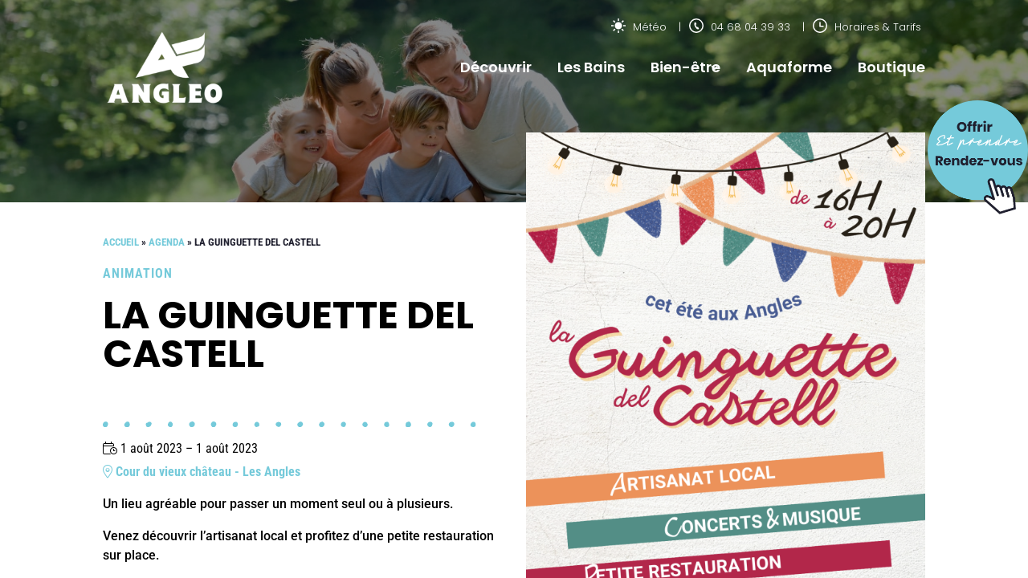

--- FILE ---
content_type: text/html; charset=utf-8
request_url: https://www.google.com/recaptcha/api2/anchor?ar=1&k=6LcYSPMZAAAAAM1GA4hDA77r6_jsuZKNzw7qF51y&co=aHR0cHM6Ly9hbmdsZW8uY29tOjQ0Mw..&hl=en&v=7gg7H51Q-naNfhmCP3_R47ho&theme=light&size=invisible&badge=bottomright&anchor-ms=20000&execute-ms=15000&cb=rjmr1680ytj
body_size: 48562
content:
<!DOCTYPE HTML><html dir="ltr" lang="en"><head><meta http-equiv="Content-Type" content="text/html; charset=UTF-8">
<meta http-equiv="X-UA-Compatible" content="IE=edge">
<title>reCAPTCHA</title>
<style type="text/css">
/* cyrillic-ext */
@font-face {
  font-family: 'Roboto';
  font-style: normal;
  font-weight: 400;
  font-stretch: 100%;
  src: url(//fonts.gstatic.com/s/roboto/v48/KFO7CnqEu92Fr1ME7kSn66aGLdTylUAMa3GUBHMdazTgWw.woff2) format('woff2');
  unicode-range: U+0460-052F, U+1C80-1C8A, U+20B4, U+2DE0-2DFF, U+A640-A69F, U+FE2E-FE2F;
}
/* cyrillic */
@font-face {
  font-family: 'Roboto';
  font-style: normal;
  font-weight: 400;
  font-stretch: 100%;
  src: url(//fonts.gstatic.com/s/roboto/v48/KFO7CnqEu92Fr1ME7kSn66aGLdTylUAMa3iUBHMdazTgWw.woff2) format('woff2');
  unicode-range: U+0301, U+0400-045F, U+0490-0491, U+04B0-04B1, U+2116;
}
/* greek-ext */
@font-face {
  font-family: 'Roboto';
  font-style: normal;
  font-weight: 400;
  font-stretch: 100%;
  src: url(//fonts.gstatic.com/s/roboto/v48/KFO7CnqEu92Fr1ME7kSn66aGLdTylUAMa3CUBHMdazTgWw.woff2) format('woff2');
  unicode-range: U+1F00-1FFF;
}
/* greek */
@font-face {
  font-family: 'Roboto';
  font-style: normal;
  font-weight: 400;
  font-stretch: 100%;
  src: url(//fonts.gstatic.com/s/roboto/v48/KFO7CnqEu92Fr1ME7kSn66aGLdTylUAMa3-UBHMdazTgWw.woff2) format('woff2');
  unicode-range: U+0370-0377, U+037A-037F, U+0384-038A, U+038C, U+038E-03A1, U+03A3-03FF;
}
/* math */
@font-face {
  font-family: 'Roboto';
  font-style: normal;
  font-weight: 400;
  font-stretch: 100%;
  src: url(//fonts.gstatic.com/s/roboto/v48/KFO7CnqEu92Fr1ME7kSn66aGLdTylUAMawCUBHMdazTgWw.woff2) format('woff2');
  unicode-range: U+0302-0303, U+0305, U+0307-0308, U+0310, U+0312, U+0315, U+031A, U+0326-0327, U+032C, U+032F-0330, U+0332-0333, U+0338, U+033A, U+0346, U+034D, U+0391-03A1, U+03A3-03A9, U+03B1-03C9, U+03D1, U+03D5-03D6, U+03F0-03F1, U+03F4-03F5, U+2016-2017, U+2034-2038, U+203C, U+2040, U+2043, U+2047, U+2050, U+2057, U+205F, U+2070-2071, U+2074-208E, U+2090-209C, U+20D0-20DC, U+20E1, U+20E5-20EF, U+2100-2112, U+2114-2115, U+2117-2121, U+2123-214F, U+2190, U+2192, U+2194-21AE, U+21B0-21E5, U+21F1-21F2, U+21F4-2211, U+2213-2214, U+2216-22FF, U+2308-230B, U+2310, U+2319, U+231C-2321, U+2336-237A, U+237C, U+2395, U+239B-23B7, U+23D0, U+23DC-23E1, U+2474-2475, U+25AF, U+25B3, U+25B7, U+25BD, U+25C1, U+25CA, U+25CC, U+25FB, U+266D-266F, U+27C0-27FF, U+2900-2AFF, U+2B0E-2B11, U+2B30-2B4C, U+2BFE, U+3030, U+FF5B, U+FF5D, U+1D400-1D7FF, U+1EE00-1EEFF;
}
/* symbols */
@font-face {
  font-family: 'Roboto';
  font-style: normal;
  font-weight: 400;
  font-stretch: 100%;
  src: url(//fonts.gstatic.com/s/roboto/v48/KFO7CnqEu92Fr1ME7kSn66aGLdTylUAMaxKUBHMdazTgWw.woff2) format('woff2');
  unicode-range: U+0001-000C, U+000E-001F, U+007F-009F, U+20DD-20E0, U+20E2-20E4, U+2150-218F, U+2190, U+2192, U+2194-2199, U+21AF, U+21E6-21F0, U+21F3, U+2218-2219, U+2299, U+22C4-22C6, U+2300-243F, U+2440-244A, U+2460-24FF, U+25A0-27BF, U+2800-28FF, U+2921-2922, U+2981, U+29BF, U+29EB, U+2B00-2BFF, U+4DC0-4DFF, U+FFF9-FFFB, U+10140-1018E, U+10190-1019C, U+101A0, U+101D0-101FD, U+102E0-102FB, U+10E60-10E7E, U+1D2C0-1D2D3, U+1D2E0-1D37F, U+1F000-1F0FF, U+1F100-1F1AD, U+1F1E6-1F1FF, U+1F30D-1F30F, U+1F315, U+1F31C, U+1F31E, U+1F320-1F32C, U+1F336, U+1F378, U+1F37D, U+1F382, U+1F393-1F39F, U+1F3A7-1F3A8, U+1F3AC-1F3AF, U+1F3C2, U+1F3C4-1F3C6, U+1F3CA-1F3CE, U+1F3D4-1F3E0, U+1F3ED, U+1F3F1-1F3F3, U+1F3F5-1F3F7, U+1F408, U+1F415, U+1F41F, U+1F426, U+1F43F, U+1F441-1F442, U+1F444, U+1F446-1F449, U+1F44C-1F44E, U+1F453, U+1F46A, U+1F47D, U+1F4A3, U+1F4B0, U+1F4B3, U+1F4B9, U+1F4BB, U+1F4BF, U+1F4C8-1F4CB, U+1F4D6, U+1F4DA, U+1F4DF, U+1F4E3-1F4E6, U+1F4EA-1F4ED, U+1F4F7, U+1F4F9-1F4FB, U+1F4FD-1F4FE, U+1F503, U+1F507-1F50B, U+1F50D, U+1F512-1F513, U+1F53E-1F54A, U+1F54F-1F5FA, U+1F610, U+1F650-1F67F, U+1F687, U+1F68D, U+1F691, U+1F694, U+1F698, U+1F6AD, U+1F6B2, U+1F6B9-1F6BA, U+1F6BC, U+1F6C6-1F6CF, U+1F6D3-1F6D7, U+1F6E0-1F6EA, U+1F6F0-1F6F3, U+1F6F7-1F6FC, U+1F700-1F7FF, U+1F800-1F80B, U+1F810-1F847, U+1F850-1F859, U+1F860-1F887, U+1F890-1F8AD, U+1F8B0-1F8BB, U+1F8C0-1F8C1, U+1F900-1F90B, U+1F93B, U+1F946, U+1F984, U+1F996, U+1F9E9, U+1FA00-1FA6F, U+1FA70-1FA7C, U+1FA80-1FA89, U+1FA8F-1FAC6, U+1FACE-1FADC, U+1FADF-1FAE9, U+1FAF0-1FAF8, U+1FB00-1FBFF;
}
/* vietnamese */
@font-face {
  font-family: 'Roboto';
  font-style: normal;
  font-weight: 400;
  font-stretch: 100%;
  src: url(//fonts.gstatic.com/s/roboto/v48/KFO7CnqEu92Fr1ME7kSn66aGLdTylUAMa3OUBHMdazTgWw.woff2) format('woff2');
  unicode-range: U+0102-0103, U+0110-0111, U+0128-0129, U+0168-0169, U+01A0-01A1, U+01AF-01B0, U+0300-0301, U+0303-0304, U+0308-0309, U+0323, U+0329, U+1EA0-1EF9, U+20AB;
}
/* latin-ext */
@font-face {
  font-family: 'Roboto';
  font-style: normal;
  font-weight: 400;
  font-stretch: 100%;
  src: url(//fonts.gstatic.com/s/roboto/v48/KFO7CnqEu92Fr1ME7kSn66aGLdTylUAMa3KUBHMdazTgWw.woff2) format('woff2');
  unicode-range: U+0100-02BA, U+02BD-02C5, U+02C7-02CC, U+02CE-02D7, U+02DD-02FF, U+0304, U+0308, U+0329, U+1D00-1DBF, U+1E00-1E9F, U+1EF2-1EFF, U+2020, U+20A0-20AB, U+20AD-20C0, U+2113, U+2C60-2C7F, U+A720-A7FF;
}
/* latin */
@font-face {
  font-family: 'Roboto';
  font-style: normal;
  font-weight: 400;
  font-stretch: 100%;
  src: url(//fonts.gstatic.com/s/roboto/v48/KFO7CnqEu92Fr1ME7kSn66aGLdTylUAMa3yUBHMdazQ.woff2) format('woff2');
  unicode-range: U+0000-00FF, U+0131, U+0152-0153, U+02BB-02BC, U+02C6, U+02DA, U+02DC, U+0304, U+0308, U+0329, U+2000-206F, U+20AC, U+2122, U+2191, U+2193, U+2212, U+2215, U+FEFF, U+FFFD;
}
/* cyrillic-ext */
@font-face {
  font-family: 'Roboto';
  font-style: normal;
  font-weight: 500;
  font-stretch: 100%;
  src: url(//fonts.gstatic.com/s/roboto/v48/KFO7CnqEu92Fr1ME7kSn66aGLdTylUAMa3GUBHMdazTgWw.woff2) format('woff2');
  unicode-range: U+0460-052F, U+1C80-1C8A, U+20B4, U+2DE0-2DFF, U+A640-A69F, U+FE2E-FE2F;
}
/* cyrillic */
@font-face {
  font-family: 'Roboto';
  font-style: normal;
  font-weight: 500;
  font-stretch: 100%;
  src: url(//fonts.gstatic.com/s/roboto/v48/KFO7CnqEu92Fr1ME7kSn66aGLdTylUAMa3iUBHMdazTgWw.woff2) format('woff2');
  unicode-range: U+0301, U+0400-045F, U+0490-0491, U+04B0-04B1, U+2116;
}
/* greek-ext */
@font-face {
  font-family: 'Roboto';
  font-style: normal;
  font-weight: 500;
  font-stretch: 100%;
  src: url(//fonts.gstatic.com/s/roboto/v48/KFO7CnqEu92Fr1ME7kSn66aGLdTylUAMa3CUBHMdazTgWw.woff2) format('woff2');
  unicode-range: U+1F00-1FFF;
}
/* greek */
@font-face {
  font-family: 'Roboto';
  font-style: normal;
  font-weight: 500;
  font-stretch: 100%;
  src: url(//fonts.gstatic.com/s/roboto/v48/KFO7CnqEu92Fr1ME7kSn66aGLdTylUAMa3-UBHMdazTgWw.woff2) format('woff2');
  unicode-range: U+0370-0377, U+037A-037F, U+0384-038A, U+038C, U+038E-03A1, U+03A3-03FF;
}
/* math */
@font-face {
  font-family: 'Roboto';
  font-style: normal;
  font-weight: 500;
  font-stretch: 100%;
  src: url(//fonts.gstatic.com/s/roboto/v48/KFO7CnqEu92Fr1ME7kSn66aGLdTylUAMawCUBHMdazTgWw.woff2) format('woff2');
  unicode-range: U+0302-0303, U+0305, U+0307-0308, U+0310, U+0312, U+0315, U+031A, U+0326-0327, U+032C, U+032F-0330, U+0332-0333, U+0338, U+033A, U+0346, U+034D, U+0391-03A1, U+03A3-03A9, U+03B1-03C9, U+03D1, U+03D5-03D6, U+03F0-03F1, U+03F4-03F5, U+2016-2017, U+2034-2038, U+203C, U+2040, U+2043, U+2047, U+2050, U+2057, U+205F, U+2070-2071, U+2074-208E, U+2090-209C, U+20D0-20DC, U+20E1, U+20E5-20EF, U+2100-2112, U+2114-2115, U+2117-2121, U+2123-214F, U+2190, U+2192, U+2194-21AE, U+21B0-21E5, U+21F1-21F2, U+21F4-2211, U+2213-2214, U+2216-22FF, U+2308-230B, U+2310, U+2319, U+231C-2321, U+2336-237A, U+237C, U+2395, U+239B-23B7, U+23D0, U+23DC-23E1, U+2474-2475, U+25AF, U+25B3, U+25B7, U+25BD, U+25C1, U+25CA, U+25CC, U+25FB, U+266D-266F, U+27C0-27FF, U+2900-2AFF, U+2B0E-2B11, U+2B30-2B4C, U+2BFE, U+3030, U+FF5B, U+FF5D, U+1D400-1D7FF, U+1EE00-1EEFF;
}
/* symbols */
@font-face {
  font-family: 'Roboto';
  font-style: normal;
  font-weight: 500;
  font-stretch: 100%;
  src: url(//fonts.gstatic.com/s/roboto/v48/KFO7CnqEu92Fr1ME7kSn66aGLdTylUAMaxKUBHMdazTgWw.woff2) format('woff2');
  unicode-range: U+0001-000C, U+000E-001F, U+007F-009F, U+20DD-20E0, U+20E2-20E4, U+2150-218F, U+2190, U+2192, U+2194-2199, U+21AF, U+21E6-21F0, U+21F3, U+2218-2219, U+2299, U+22C4-22C6, U+2300-243F, U+2440-244A, U+2460-24FF, U+25A0-27BF, U+2800-28FF, U+2921-2922, U+2981, U+29BF, U+29EB, U+2B00-2BFF, U+4DC0-4DFF, U+FFF9-FFFB, U+10140-1018E, U+10190-1019C, U+101A0, U+101D0-101FD, U+102E0-102FB, U+10E60-10E7E, U+1D2C0-1D2D3, U+1D2E0-1D37F, U+1F000-1F0FF, U+1F100-1F1AD, U+1F1E6-1F1FF, U+1F30D-1F30F, U+1F315, U+1F31C, U+1F31E, U+1F320-1F32C, U+1F336, U+1F378, U+1F37D, U+1F382, U+1F393-1F39F, U+1F3A7-1F3A8, U+1F3AC-1F3AF, U+1F3C2, U+1F3C4-1F3C6, U+1F3CA-1F3CE, U+1F3D4-1F3E0, U+1F3ED, U+1F3F1-1F3F3, U+1F3F5-1F3F7, U+1F408, U+1F415, U+1F41F, U+1F426, U+1F43F, U+1F441-1F442, U+1F444, U+1F446-1F449, U+1F44C-1F44E, U+1F453, U+1F46A, U+1F47D, U+1F4A3, U+1F4B0, U+1F4B3, U+1F4B9, U+1F4BB, U+1F4BF, U+1F4C8-1F4CB, U+1F4D6, U+1F4DA, U+1F4DF, U+1F4E3-1F4E6, U+1F4EA-1F4ED, U+1F4F7, U+1F4F9-1F4FB, U+1F4FD-1F4FE, U+1F503, U+1F507-1F50B, U+1F50D, U+1F512-1F513, U+1F53E-1F54A, U+1F54F-1F5FA, U+1F610, U+1F650-1F67F, U+1F687, U+1F68D, U+1F691, U+1F694, U+1F698, U+1F6AD, U+1F6B2, U+1F6B9-1F6BA, U+1F6BC, U+1F6C6-1F6CF, U+1F6D3-1F6D7, U+1F6E0-1F6EA, U+1F6F0-1F6F3, U+1F6F7-1F6FC, U+1F700-1F7FF, U+1F800-1F80B, U+1F810-1F847, U+1F850-1F859, U+1F860-1F887, U+1F890-1F8AD, U+1F8B0-1F8BB, U+1F8C0-1F8C1, U+1F900-1F90B, U+1F93B, U+1F946, U+1F984, U+1F996, U+1F9E9, U+1FA00-1FA6F, U+1FA70-1FA7C, U+1FA80-1FA89, U+1FA8F-1FAC6, U+1FACE-1FADC, U+1FADF-1FAE9, U+1FAF0-1FAF8, U+1FB00-1FBFF;
}
/* vietnamese */
@font-face {
  font-family: 'Roboto';
  font-style: normal;
  font-weight: 500;
  font-stretch: 100%;
  src: url(//fonts.gstatic.com/s/roboto/v48/KFO7CnqEu92Fr1ME7kSn66aGLdTylUAMa3OUBHMdazTgWw.woff2) format('woff2');
  unicode-range: U+0102-0103, U+0110-0111, U+0128-0129, U+0168-0169, U+01A0-01A1, U+01AF-01B0, U+0300-0301, U+0303-0304, U+0308-0309, U+0323, U+0329, U+1EA0-1EF9, U+20AB;
}
/* latin-ext */
@font-face {
  font-family: 'Roboto';
  font-style: normal;
  font-weight: 500;
  font-stretch: 100%;
  src: url(//fonts.gstatic.com/s/roboto/v48/KFO7CnqEu92Fr1ME7kSn66aGLdTylUAMa3KUBHMdazTgWw.woff2) format('woff2');
  unicode-range: U+0100-02BA, U+02BD-02C5, U+02C7-02CC, U+02CE-02D7, U+02DD-02FF, U+0304, U+0308, U+0329, U+1D00-1DBF, U+1E00-1E9F, U+1EF2-1EFF, U+2020, U+20A0-20AB, U+20AD-20C0, U+2113, U+2C60-2C7F, U+A720-A7FF;
}
/* latin */
@font-face {
  font-family: 'Roboto';
  font-style: normal;
  font-weight: 500;
  font-stretch: 100%;
  src: url(//fonts.gstatic.com/s/roboto/v48/KFO7CnqEu92Fr1ME7kSn66aGLdTylUAMa3yUBHMdazQ.woff2) format('woff2');
  unicode-range: U+0000-00FF, U+0131, U+0152-0153, U+02BB-02BC, U+02C6, U+02DA, U+02DC, U+0304, U+0308, U+0329, U+2000-206F, U+20AC, U+2122, U+2191, U+2193, U+2212, U+2215, U+FEFF, U+FFFD;
}
/* cyrillic-ext */
@font-face {
  font-family: 'Roboto';
  font-style: normal;
  font-weight: 900;
  font-stretch: 100%;
  src: url(//fonts.gstatic.com/s/roboto/v48/KFO7CnqEu92Fr1ME7kSn66aGLdTylUAMa3GUBHMdazTgWw.woff2) format('woff2');
  unicode-range: U+0460-052F, U+1C80-1C8A, U+20B4, U+2DE0-2DFF, U+A640-A69F, U+FE2E-FE2F;
}
/* cyrillic */
@font-face {
  font-family: 'Roboto';
  font-style: normal;
  font-weight: 900;
  font-stretch: 100%;
  src: url(//fonts.gstatic.com/s/roboto/v48/KFO7CnqEu92Fr1ME7kSn66aGLdTylUAMa3iUBHMdazTgWw.woff2) format('woff2');
  unicode-range: U+0301, U+0400-045F, U+0490-0491, U+04B0-04B1, U+2116;
}
/* greek-ext */
@font-face {
  font-family: 'Roboto';
  font-style: normal;
  font-weight: 900;
  font-stretch: 100%;
  src: url(//fonts.gstatic.com/s/roboto/v48/KFO7CnqEu92Fr1ME7kSn66aGLdTylUAMa3CUBHMdazTgWw.woff2) format('woff2');
  unicode-range: U+1F00-1FFF;
}
/* greek */
@font-face {
  font-family: 'Roboto';
  font-style: normal;
  font-weight: 900;
  font-stretch: 100%;
  src: url(//fonts.gstatic.com/s/roboto/v48/KFO7CnqEu92Fr1ME7kSn66aGLdTylUAMa3-UBHMdazTgWw.woff2) format('woff2');
  unicode-range: U+0370-0377, U+037A-037F, U+0384-038A, U+038C, U+038E-03A1, U+03A3-03FF;
}
/* math */
@font-face {
  font-family: 'Roboto';
  font-style: normal;
  font-weight: 900;
  font-stretch: 100%;
  src: url(//fonts.gstatic.com/s/roboto/v48/KFO7CnqEu92Fr1ME7kSn66aGLdTylUAMawCUBHMdazTgWw.woff2) format('woff2');
  unicode-range: U+0302-0303, U+0305, U+0307-0308, U+0310, U+0312, U+0315, U+031A, U+0326-0327, U+032C, U+032F-0330, U+0332-0333, U+0338, U+033A, U+0346, U+034D, U+0391-03A1, U+03A3-03A9, U+03B1-03C9, U+03D1, U+03D5-03D6, U+03F0-03F1, U+03F4-03F5, U+2016-2017, U+2034-2038, U+203C, U+2040, U+2043, U+2047, U+2050, U+2057, U+205F, U+2070-2071, U+2074-208E, U+2090-209C, U+20D0-20DC, U+20E1, U+20E5-20EF, U+2100-2112, U+2114-2115, U+2117-2121, U+2123-214F, U+2190, U+2192, U+2194-21AE, U+21B0-21E5, U+21F1-21F2, U+21F4-2211, U+2213-2214, U+2216-22FF, U+2308-230B, U+2310, U+2319, U+231C-2321, U+2336-237A, U+237C, U+2395, U+239B-23B7, U+23D0, U+23DC-23E1, U+2474-2475, U+25AF, U+25B3, U+25B7, U+25BD, U+25C1, U+25CA, U+25CC, U+25FB, U+266D-266F, U+27C0-27FF, U+2900-2AFF, U+2B0E-2B11, U+2B30-2B4C, U+2BFE, U+3030, U+FF5B, U+FF5D, U+1D400-1D7FF, U+1EE00-1EEFF;
}
/* symbols */
@font-face {
  font-family: 'Roboto';
  font-style: normal;
  font-weight: 900;
  font-stretch: 100%;
  src: url(//fonts.gstatic.com/s/roboto/v48/KFO7CnqEu92Fr1ME7kSn66aGLdTylUAMaxKUBHMdazTgWw.woff2) format('woff2');
  unicode-range: U+0001-000C, U+000E-001F, U+007F-009F, U+20DD-20E0, U+20E2-20E4, U+2150-218F, U+2190, U+2192, U+2194-2199, U+21AF, U+21E6-21F0, U+21F3, U+2218-2219, U+2299, U+22C4-22C6, U+2300-243F, U+2440-244A, U+2460-24FF, U+25A0-27BF, U+2800-28FF, U+2921-2922, U+2981, U+29BF, U+29EB, U+2B00-2BFF, U+4DC0-4DFF, U+FFF9-FFFB, U+10140-1018E, U+10190-1019C, U+101A0, U+101D0-101FD, U+102E0-102FB, U+10E60-10E7E, U+1D2C0-1D2D3, U+1D2E0-1D37F, U+1F000-1F0FF, U+1F100-1F1AD, U+1F1E6-1F1FF, U+1F30D-1F30F, U+1F315, U+1F31C, U+1F31E, U+1F320-1F32C, U+1F336, U+1F378, U+1F37D, U+1F382, U+1F393-1F39F, U+1F3A7-1F3A8, U+1F3AC-1F3AF, U+1F3C2, U+1F3C4-1F3C6, U+1F3CA-1F3CE, U+1F3D4-1F3E0, U+1F3ED, U+1F3F1-1F3F3, U+1F3F5-1F3F7, U+1F408, U+1F415, U+1F41F, U+1F426, U+1F43F, U+1F441-1F442, U+1F444, U+1F446-1F449, U+1F44C-1F44E, U+1F453, U+1F46A, U+1F47D, U+1F4A3, U+1F4B0, U+1F4B3, U+1F4B9, U+1F4BB, U+1F4BF, U+1F4C8-1F4CB, U+1F4D6, U+1F4DA, U+1F4DF, U+1F4E3-1F4E6, U+1F4EA-1F4ED, U+1F4F7, U+1F4F9-1F4FB, U+1F4FD-1F4FE, U+1F503, U+1F507-1F50B, U+1F50D, U+1F512-1F513, U+1F53E-1F54A, U+1F54F-1F5FA, U+1F610, U+1F650-1F67F, U+1F687, U+1F68D, U+1F691, U+1F694, U+1F698, U+1F6AD, U+1F6B2, U+1F6B9-1F6BA, U+1F6BC, U+1F6C6-1F6CF, U+1F6D3-1F6D7, U+1F6E0-1F6EA, U+1F6F0-1F6F3, U+1F6F7-1F6FC, U+1F700-1F7FF, U+1F800-1F80B, U+1F810-1F847, U+1F850-1F859, U+1F860-1F887, U+1F890-1F8AD, U+1F8B0-1F8BB, U+1F8C0-1F8C1, U+1F900-1F90B, U+1F93B, U+1F946, U+1F984, U+1F996, U+1F9E9, U+1FA00-1FA6F, U+1FA70-1FA7C, U+1FA80-1FA89, U+1FA8F-1FAC6, U+1FACE-1FADC, U+1FADF-1FAE9, U+1FAF0-1FAF8, U+1FB00-1FBFF;
}
/* vietnamese */
@font-face {
  font-family: 'Roboto';
  font-style: normal;
  font-weight: 900;
  font-stretch: 100%;
  src: url(//fonts.gstatic.com/s/roboto/v48/KFO7CnqEu92Fr1ME7kSn66aGLdTylUAMa3OUBHMdazTgWw.woff2) format('woff2');
  unicode-range: U+0102-0103, U+0110-0111, U+0128-0129, U+0168-0169, U+01A0-01A1, U+01AF-01B0, U+0300-0301, U+0303-0304, U+0308-0309, U+0323, U+0329, U+1EA0-1EF9, U+20AB;
}
/* latin-ext */
@font-face {
  font-family: 'Roboto';
  font-style: normal;
  font-weight: 900;
  font-stretch: 100%;
  src: url(//fonts.gstatic.com/s/roboto/v48/KFO7CnqEu92Fr1ME7kSn66aGLdTylUAMa3KUBHMdazTgWw.woff2) format('woff2');
  unicode-range: U+0100-02BA, U+02BD-02C5, U+02C7-02CC, U+02CE-02D7, U+02DD-02FF, U+0304, U+0308, U+0329, U+1D00-1DBF, U+1E00-1E9F, U+1EF2-1EFF, U+2020, U+20A0-20AB, U+20AD-20C0, U+2113, U+2C60-2C7F, U+A720-A7FF;
}
/* latin */
@font-face {
  font-family: 'Roboto';
  font-style: normal;
  font-weight: 900;
  font-stretch: 100%;
  src: url(//fonts.gstatic.com/s/roboto/v48/KFO7CnqEu92Fr1ME7kSn66aGLdTylUAMa3yUBHMdazQ.woff2) format('woff2');
  unicode-range: U+0000-00FF, U+0131, U+0152-0153, U+02BB-02BC, U+02C6, U+02DA, U+02DC, U+0304, U+0308, U+0329, U+2000-206F, U+20AC, U+2122, U+2191, U+2193, U+2212, U+2215, U+FEFF, U+FFFD;
}

</style>
<link rel="stylesheet" type="text/css" href="https://www.gstatic.com/recaptcha/releases/7gg7H51Q-naNfhmCP3_R47ho/styles__ltr.css">
<script nonce="vr0RF0g2N3U2YbEm97IBoQ" type="text/javascript">window['__recaptcha_api'] = 'https://www.google.com/recaptcha/api2/';</script>
<script type="text/javascript" src="https://www.gstatic.com/recaptcha/releases/7gg7H51Q-naNfhmCP3_R47ho/recaptcha__en.js" nonce="vr0RF0g2N3U2YbEm97IBoQ">
      
    </script></head>
<body><div id="rc-anchor-alert" class="rc-anchor-alert"></div>
<input type="hidden" id="recaptcha-token" value="[base64]">
<script type="text/javascript" nonce="vr0RF0g2N3U2YbEm97IBoQ">
      recaptcha.anchor.Main.init("[\x22ainput\x22,[\x22bgdata\x22,\x22\x22,\[base64]/[base64]/[base64]/KE4oMTI0LHYsdi5HKSxMWihsLHYpKTpOKDEyNCx2LGwpLFYpLHYpLFQpKSxGKDE3MSx2KX0scjc9ZnVuY3Rpb24obCl7cmV0dXJuIGx9LEM9ZnVuY3Rpb24obCxWLHYpe04odixsLFYpLFZbYWtdPTI3OTZ9LG49ZnVuY3Rpb24obCxWKXtWLlg9KChWLlg/[base64]/[base64]/[base64]/[base64]/[base64]/[base64]/[base64]/[base64]/[base64]/[base64]/[base64]\\u003d\x22,\[base64]\\u003d\x22,\x22wrhcw7LDo8KYI8KhT8KbYQ7DisKWw6AUAWHClsOQEEDDiybDpWHCjWwBVQvCtwTDjGlNKnhNV8OMUMOVw5J4HXvCuwt4M8KifjVwwrsXw4/DpMK4IsKZwrLCssKPw4VWw7hKAcKcN2/DvMO4UcO3w6rDgQnChcOxwociCsOCFCrCgsOIMHhwNcOGw7rCiT/Dg8OEFGUIwofDqlfCtcOIwqzDhcOfYQbDtcK9wqDCrE/CkEIMw4LDocK3wqoww4MKwrzCq8KjwqbDvWfDsMKNwonDt2Jlwrhdw681w4nDjsKBXsKRw60qPMOcd8KOTB/[base64]/ChcOBFHwZw6U0Uy5OQsKuwonCuFRzOcOCw6jCvMKkwo/[base64]/[base64]/bCHDpjfCliBUwrHDmcK+acOHw7BDw7rCisKRGWogFcOdw7bCusKXasKMQhDDrGYER8KBw4fCuhJpw7IHwpE7cxbDpcOJXD7DjH1MW8O7w7gOUFrCu2/DjsKTw4jDiyXDtMOww6pNwpTDmT5ZMERGEHxWw7EFw7LCigTCnS/[base64]/DjW5TwpzDo0vDhUPCmsKcw4o9L8OkPsKgw5LDncK8VUw8woPDvsOhHiMgQMOvXQ3Dghciw4rDimF2WsOFwoV8MjzDrns4w77CicO9wqE3woZ8wrDDkcOVwohxI1PCnidmwr5Ew73ClMOFdsKxw4rDs8KeMT5JwpkeFMKoKy/DvllnblHCs8KNbG/[base64]/AcKoCcKMDAHCn8OowpXDvFd2PsO+FcO/w73DkyTDmcORwpfCiMKVbMK7w5PCtcO0wrXCrxAAE8O2ecOIA1s1WsO/HxfDnxDClsKMfMKSGcK1w6vCjsO8KiLClcKhwqvCtD5Yw6jCrE80bcOZQDkcwqXDsRbCocKzw7vCoMK7w7MnMMODwovCosKqMMOpwpkgwqPDqMOMwobCl8O2QQsLwodvdnLCunvCsWjCoBXDmGbDncO0bgAvw7jChE/DtHcDUifCkMOOBMOlwozCkMK3EsOGw5vDncOdw65LSnUwYloSYCUIw7XDuMO2wpfDikoCVCoZwqbCpQhBe8ObfUFJbcO8CnM/ej/Cr8OZwoA3EU3DrkXDu3PClMOBc8OVw48tesObw5jDsEnCmDvCkAfDmcK+J2kUwodvwqjCqXrDvh89w7dkBhMPQsK6IMOOw5bCkcOYUXDDuMKNV8OgwrEzTcKkw5okw5XDgjE7acKfIBF8QcOawp1Fw7jCpB/CvXkBEGDDsMKTwpMgwoPCrGfCp8KBwpJpw4pgCT3Cqg9OwofCgsKWOMKUw45Xw75PSsOxUWAKw6HCuTjDkcOyw6gLeG4FeV/CulbCuWgnw67DmTPCu8KXclHCrcONSnTCl8OYB0lIw63DiMOwwq3DoMKlM1IFFMK+w4dQaW9XwpEYDsK6XsKVw6R2WsKtCxE/UcO2O8KMw7nCj8Oiw4ciRsK8OTHCrMK/PD/CjsOjw7jCjnfChsKjclZAScOmw6jDsyg1w6vCrMKdc8Odw7IBHsKRd0fCm8KAwoPCph/CoBIawqUrTAxgw5fDuydcw6tyw77CqsK/[base64]/[base64]/[base64]/ChlPDscO+wrlHBMKXwpApw4JgHXpvw5MwaMKzIBbDjsOzDsKEIcOrK8OpZcO7RB3DvsOSCMO4wqQeMRt1wozCmEnCpRPDv8OBRAjDjzxywpFlMcOtw44+w7JZesKiMcOnVgEaNi0Jw4Msw6bDkR/DgFUkw6TCn8OScgI4XsOuwrrCiEAtw4IDXcOZw5fCmcOKwp/Ck0PDiVNOY28kcsK+IMKcTMOgdsKWwq9Mw6F5w7kTf8Ovw5xRd8OmejBaAsOxw4kpw5TCulAoDAEVw619wpbDty9UwoHCosO/UBw0OcKeJ0zCgCrCp8KtfMOIIRfDj2PCmMOKVsOsw78UwrTCuMKYJ0LCn8KrSkZJwohpXB7DmVXDvCbDpF7CrUM0w6piw7MLw4tuw4oKw7bDk8OadcKdbcKOwpvCp8Onwpl/[base64]/DosKww7HDtULChsKVQmnCi8OWw7TDj8KPw5tLLXUZw7JpDsKGw5dBw4E+NcK6dDbDrcKRw53Dn8OVwqnDiQ5ww6IGOcODw7/Dr3bDssO7FcKpw5lHw7h6w7MMwqd3fnrDj2Muw4EIT8Oaw4dwJsK2Q8OFPjduw5TDqBTCn3jCqW3DvXPCpEfDmngOXDXCgE7CsHlGTsOwwo8OwolEw5wxwpB9w7dITsODAi/[base64]/DscKwPFbDiF14EMKjwrnDl8K0GcKKAnBGw4JWJ8K4w6bCucKpw57CpcKARCYRwp/CrgQhA8Kww7TCuARsJnTDo8OMwogqwpzCmH9EGMOqwo/CmWTCt1RSwo7CgMOSw7zCncK2w7wkOcKkS3ArDsONU1kUPztHwpbDswdjw7UWwp9iw6bDvitjwrDCizYRwrp/wp5cWy7Dr8KDwrZyw5VsIzlqwr5lw43CrsKWFSBCJELDgVjCicKlwp7DrwUXw4kSwobCsQTDtMKgw7rCoVJSw61Fw4cBUsKiwobDsRvDgHIOZFtOwpTCpybDtjTCnStZwq/[base64]/CujF7QXlbwofDlWsveEzCjMKEEj7DtsOtw652J1nCuCXDn8OWw6kbw6jDlcOxPFrCmsOTwqQXY8Kpw6vDmMKTKVwjcC7Cg3UewrgJEcOjK8KzwpMAwpdew5LCiMOpHsKTw7NqwojCiMOmwpg9w47CuGzDtcOEVVFpwrbChkwjMMKEWMOXwo7CgMO/w6PCskfCucKGU0Itw4HDs0/CtTjDv0vDtMK6woBxworCmcK2wrxZfAZsPcOmaGcxwpTCpyF8ZV9VGMOvf8OewpLDvAodw4bDtVZKw7zDmcOBwqtawqvCukjClXLCkMKLS8KQDcO7w6k4wpgxwovDlcOcZU9xKmPCisKBw60Gw5LCrAogw7FjAMK5wr/DhcOWDcK4wqvDlcKQw4wVwot/O0x6wpQlOynCq0PDnsOxNEvCllTDj1lBA8Odwo3DpkY7wpHCisO6A2xyw6XDgMO2e8KHD2vDkivCvjsgwq5jQh3Cj8Otw4o5WwvDgUHDp8OUah/DnsOlLjBII8KNaABowr/DtcOgYVhVw4NfCnkfw4kVGxTDl8KywrkQFcOmw4LCqcO0BhPCqMOMw4/[base64]/[base64]/wo3CgMKYw4pBwqPDqsOhwqBqw6rCrjEYwozCrsOSw4h/wo0jw40qFcK1Ux7DmFDDh8KJwopEwobDj8OUC1rCssKDw6rCmUFMaMKCw4h4w6vCmMKYRMOsKXvCkXHCuiLDgjwuX8KAJhPCkMKPw5Jdwr5ARsKlwoLCnWvDmsO/ImvCoVgPVcK/f8KRJnvDnx/Cqk7DjVpuZcKywr3DrBlVL3p1eg57ekFew45hJC/DhnrDmcKMw5/CvF4yQ13DixkPOmnCscK4w6AJVMOSCmIiw6FBKykiw5zCi8OYw4rCnS8ywrFlWhI4wopBw4HCmRxwwq5hAMKOwoTCl8Onw6YBw5dHcMOLwrTDicKiOsO+wqDDrn/DhlLCrMOPwpfDiz0iKTZuwqrDvAvDrcKCJzHCjgUQw6PCpBXDvzc8w5YKwofDlMO/wrBWwqDCllDDhMODwqsZByksw6oLMMKSwq/[base64]/w4vCtTPDsVXDgMKYwppBw7p4exQ1wrfCuBXCpMOqwq0Iw4/[base64]/[base64]/[base64]/DnCNYA8KDwrjCnx/CkXg5QSDDnSc5w5TDg8OqIVwgw55Uwp8+woHDocOTw5QEwrwtw7PClcKOC8OJdcKEF8KJwqPDs8KJwrwjW8O3Rm99w57CssOdVAZbH1Q4YXBpwqfCgXEpQ1gEQj/DmQ7DmFDCl2c6w7HDuiUxwpXClxvCu8Kdw4oEUFJgNsKhenTDh8Oqw5U4ICLDuW1xw6rCl8KTfcOCZjPDiTBPwqQQwrYDfMK8dcKJw5XCmsKUw4ZMMSwHe3zDrEfDpznDicK5w4B4SMO8wp/DvXFoJiDDrR3DjcKEw4fCpQFCw7DDhcO/OsOmc1wcw5DDk2sRwp8xV8KfwpvDs0PCmcKjw4BxMMOEwpLCkxjCmnHDtsKSOHd+wrccaGJKXsODwoAyHH3Ch8O2wr5jw5XDg8KHHCopwoVJwr7Dv8KyUAJRd8KNJ2JnwqYyw6nDiHseNMKCw4stJXJ/BmhDJk0kw4UiRcO1M8O0ZQXDhMOWUFjDhV/Dp8KoeMOPD1cVecO+w5JDZcOXWRnDmMO9EsKPw5tawqFtWUnDlsOzEcK0X1bDpMKDw5F5wpAMw43Cq8OJw4tUd0c4bsKhw4MJFcOWwownwqlVwo5+DsKpQ2bClMOSCcKldsOEPgLCi8OFwrTCqsOmcQtbw4TDlXw0AlDDnHLDuSsDw67DpinCkVcTcH/DjHFlwpzChsO9w5zDsSoQw7/[base64]/[base64]/[base64]/Dg8ODw65qF3zDusKtwr/Cix1/w5J1Jz3CgAlcccOSw6LDkkVBw44remLDvcKTLj9+dCc1wozCvMKyQkjDnHJkwp17wqbDjsOtGMORJsKgw7wJw5sVKMOkwr/Cv8KOYTTCoGvDsScEwqDCtC50KMOkQCZHYEoKw5vDpsKyJ3IPQT/CksO2wpZxw4fDncOQXcO5G8KZw7DDnCh/GWHDtx4owqgRw5zDsMOmBWlVwp/[base64]/DjMKLakoLM1HCogx6bwHCiMKTTcKzwoAdw5Uxw7xYw4rCt8Kxwpxlw73CiMKBw5Uiw4HCqcOZwokNAMOPN8OFU8OKMlJtCxTCpMOGAcKfwpjDi8Kfw6XDt2Eew4nCl14MEHnCn3nCnn7CuMOYQADCsMK9LyMnw6fCuMKuwpFBaMKqw41zw50ewqdrDyJCMMKfwogPw5/[base64]/[base64]/wrppw44EZsKqFMOtw57DiG58CsOEw67DrsO/IX9Xw4zCuFTDqhXDmRzCncKrU1VwO8OqF8Olw5ZSwqHCt0jCucK7w4fCnsOiwo4VImgZLMOjdX7Cm8OHdXs8w78Ww7bDicOaw7/CocO8w4XCty5Lwr7Cl8KVwqlxwrPDqj1wwqLDhsKrwpRTwpcwAMKZAcO4w6zDiVsnHS5iwpvDj8K7woXCgQnDu03CpQ/CtmHCjQnDgFMfwpU1RCLCp8KXwp/CksK4wqY/PSPCn8ODw6HDmkdIecKtw4LCsWNvwrNtJ1gHwqgfC2fDrEY1w48sImR9wpzCuGcywrFcDMKxbz/DrHzCg8OYw7TDl8KYbMKPwr4WwoTCkMKVwpxDLcONwp7Ch8KuG8KrcyzDm8OKJy/Dtkt9G8KWwoPCvcOkZcKTd8Kyw4/Cm0vCvgXDgCLCizjDgcOxHjwpw7FMw7zCv8KPH0nCuXfDjD1zwrrCnsKwb8KBwrsgwqBkwqrDgsKPZMOmIh/CocKWw73ChAfCmWrCqsK1wpcqW8OJfW0DVsKaOcKYKMKfaEkGPsKpwp4wHk7Dl8KeGMOMwowDwqksNG59w59twqzDucKGL8KVwrIew53Dl8KHwqnCjnZgdsO3wozDjlHDnsKbwoMRwpl7wpPCksOJw5fDjh1Mw5VMwoV7w7/CpCzDv31PemR9PcOWwqVNY8K6w7TDjkHDlsOYwqNRQMK7CmvCgMO1GQZpE1wOwoRSwqNvVRLDrcOEcm7DpMKgKwI/[base64]/CumxuY8OzSH1wPcOEw59kw7Qcwr/CuMOrMDFqw5vChTfDisKWXAAhw5zCnj3CtcOdwpDDqXLCmhx5LkrDgTYYFsKxw6XCryXDq8KgOAzCtlljKVJ2esKLbFrDq8OQwr5owqYmw4Z0KsKJwrvDpcOAwpzDsmTCpGA/PsKYI8OPH13ClcONeQQGccO/f2tJOxrCmcOQwqvCq3/CjcKDw6wTwoMTw6UBwqADYm7CssOBB8KSKcO6J8KGHcO6woMEwpFFcThab304w5zCkR/DjWVuwpHCrcO4MxIGIwDDmMKVH1FHMsK9NmXCqsKCRwMNwrs3wpbCkcOfbnrChCvDlsKqwqTCn8KANhbCjwjDnkPCmsOlOAHDjj0lfxfCkBgMw4/DusOFUw/DgxY1w5/CqcKow5PCjsKTSldiWDE0KcKPw6B9FMOSPWNmw7AHw4HCji7DtMOSw68ib3hHwp5Rw6Fpw4/[base64]/CvnLCh8KMCWnDjwjDsTvCrA7Di0/DoDzCvRbDssOzBsKxQFfCsMOmRVJJMD1DXB/Cq3stayJJZcKgw7vDpsORSsOlTsOuYcKjVzc5f15cw4bClcKzOAZ0wo/CoF/Ch8K9w4bDqhjDo2cLw6wawqwlecOywpPDp0UBwrLDslzCmcKedcOmw6wZMsK3TSZaBMK/[base64]/DpMOyUTPDsXTCr2k7X8KnwqPCghvCrU7Dl1zDlXDCj3vCpQsxCT/CocO6MMOzwpvDhcOCcwZAw7XDtsOUw7cqdkpONMOXwp45IcOjw5Exw7vDqMKWQkgrwqPDpQUmw5rChEdLwrtUwr5VYi7CjsOpw4bDtsK7Vy3DuWjChcOOZsOrwpxhBnbDjw/CvnsdL8Kiw4tFScKFLinCnl/[base64]/Du8OVARAaw4XDoMKfwqnCmsK5w6Ahw6w7w50iw71uwqUewpjDk8KKw59jwphha1bClMKvwqQfwp5DwqtoFMKzJsKvw4PDicOXw48fcU/DgsOpwoLCrGnCjsOaw6vChsO1w4Q7fcOQFsO3T8OYAcKPwqhpM8OhLiMDw4PDhCduw5xmwqHCiCzDpsOVAMOxCCPCt8Kaw7TDkVRTwrohaUM9wpBFfsKiP8Kdw7lKOF1mwqlaZAjCr3Q/acOddE0ofMKgwpHDsQhyP8KTC8KGEcK5MA/CtHfCncO/wpLCnsKRwqzDs8OnZMKBwqMzc8Kmw7IBwqLCiSYmwrxNw7HDrQrDjjprN8OGDsKOfx1rw4kqZMKFHMOLXChWCl7DjQLDgkrCsh3Dk8OTZcKSwr3CvxdawqsaR8KELSbCusOCw7huYklNw78bw5psc8OowoU6B0PDtCQawqxhw7c6eUcZwr/DjcOAd27CtAHChsOQYMKjN8KgOgZJW8KJw6/CocKDwrtpT8Kew5hDIgkFcAvDtsKSwo5HwrUzdsKew6IZL2VrOQvDjRl/[base64]/Dj2NkNMKTJzsZOsOEdMOuJzfCowgJFjBTEQQVKcOowrZ5w5AKwofDj8O8IMKWHsOZw6zCvMOtcWHDj8KHw4bDqg4rwo5zw4LDq8K+McOwLsOlGTBIwpN3fcOhGFEZwpLDuUHDr3Y+w6k9KmLCicKBGWs8CVnDl8OWw4R/McKUw5nCq8OUw4fCkx4FXT3Cv8Kjwr7DmUUvwpDDucOYwpsowq3DuMKUwpDClsKYThgxwrrCgn/DuEs9wqbCj8KSwokqNMKCw4hKf8KDwqMEbMK4wpjCtMKKVMOmAsOqw6fCi0bDh8K7w5MoesOzFMOsdMOow7jDu8OxHMOvYyjDmTsnw5tcw7LDu8KmMMOnH8OQOsO/OUosXSXCth7Ci8K7Bm5Bw6gcw5LDiE1mMg3Cvj5HecOdDcO8w5nDvMOHwojCqwnCv2vDl1Fpw5TCqyrDs8Kowo3DhCfDtsK6wpgFw5Vaw4s7w4AsHyTCtCPDm3gQw5HCmgNqBcObwpkTwrNhFMKnw6rCjsOEAsK3wq/Dnz3CvxLCpATDoMKmAz0owodhZ30RwqfDinUGACTCnsKFMsOXAVfCuMO0a8OoFsKWR1rCuBnDvcO5elkmPcOIYcKAw6rDgmnDmDYEwrzDi8KEdsK7w73CqWHDu8O1w7/DhsKYKMOcwoHDnzwWw7NsBsOww7rCmEB9eE7Dhx1vw4DCgcK/IsK6w7nDtcKrPMKqw5JwVMOJTsK0LMK7CE4IwpZ6w61ZwotTwqrDtWtNwq1JZEjCv3guwqjDm8OMJiIeUH91UjfDisO9wrvDmTBtwrUtHw5TIX56wpMoVEczME0SKl/CoRh4w53CsATCpsKzwozCgn9mIU8hwqPDpX3CuMOXw4Jaw5phw4PDlMKGwrc4V0bCu8KHwo0pwrhlwqLClcK2w6fDmWNnXSN8w5BCF3wReCjDgcKgwqYre3kXIFIPwqvDj37CskfChQPCqgzDvcKxdjoWwpbDvw1Bw5zCrMO6ESvDqcOiWsKUwoZLasK8w7RLHAPDhC/DgCPDlUpAw61Gw7orRsKLw4w5wqt1cTFZw63CshfDgkAxw79EVzfCg8KiTSIfwoMjVcOTbMOjwoDDucKKek19w4cywqIoVMO2w4wsBMKkw4Rfc8KIwp1bVMOPwoMjNsK/[base64]/[base64]/CmMOhw6PCrMKgGQBYw7LDocK2worDhy7Dt3XCpVPCscOWw5J0w6E8w5fDkz3CrBY/wp8Haw7DlsKRGzjDmsKsdjfCrcOWXMK8ZBbDrMKAw5TCjUsXMsOhw67Cjx0qwp1xwrzDlwMVw681VAFRdcO7wrEEw5omw5VxFH9/w5cxwoZgcXsuA8ONw7HCnk4bw4lmcT4VclnDicKBw4lkQ8OzKcORL8O/KcKSwrzCiTgDwovCg8KJGsK2w6hRIMOmUQZ0Nk4MwopmwrgeFMOTM37Dl1wSDMOHw63DjsKRw4AbHEDDt8O8UkJhAsKKwp7CusKLw6rDjsOEwovDlMKbw5XCql48d8KNw49rVwkjw5nDoyDDicOYw5HDjcOFScO7wqLCqcKOw5/CkgJUwr4oaMOiwpR5wrFmw73DssO9NHbCjkjCljFYwpxWLcOkwr3DmcKTXcONw5LClsK6w5BBCxHDiMKwwrvCmsOJfXHDvER5wqrDhAUaw7nCsGHCtmlRQGBeb8KNNl00B3/Dq3HDrMOLwoTCh8KFEnHCsRLCjRNgCyzCj8Ocw7EHwotlwrJRwoBocT7CrFLDk8O4d8KIKcKVRTA7wr/CinQUwpLDsXfDvcOIYcO3PgzDisKDw63DssKIw7VSw6rCjMOtw6LChkxfw6tUGVjCkMK1w5bCk8ODRQkhKRElwrc/RcKwwoNZAsOuwrfDocOPwrPDhsKpw7hKw47DuMOyw4pAwrIOwpLCglMXW8KGS3dGwp7DsMOWwpBRw6pxw5rDnWUVTMKtDcOXMEIjLkx1J0AGXA/DsS/DvQjCg8KZwrIswoPDuMK7W2IxWAl5wolZDMO+wrPDgcOawqV1VsK5w5AAXcOLwqEqW8KgJFTCo8O2exDCqcKoBAUiSsKYw6ZALlg3IWXCosO1QFEMATzCm0kAw57CqDt4wpLCnjrDqxBaw5nCrsK/dj3Cu8OQdMOVw5BrOsK9wrFLwpVZwrfChMKEwqgkWFfDh8O+Fyg5wq/CtVRZBcKVTR7DvxBgalTDmMOeYHTCjMOfw4Z0wq/CoMKKB8OtYXzDv8OkO25ZYVM5fcOvIWEjwo1/[base64]/wqNcw607MMK4X0lYwpN6w40kKcKmw53DrUhZZMO4f3VBw53Dv8KZwrs5w6Iow6oowrDDscKpXMO/FsOkwoN2wrrCvH/[base64]/DgcO9w4HCnMKHRsKQO8KpB8Kfw5ptwpEzw7ROw73DisOFw4UjJsKjXzTDpyLCkRrDt8K+wrnCjF/ChcKCRB5xfCzCnTDDi8OxBsKIbH3CvcKOGnw0fMOpf1jCpsKZF8Oew41vemE7w5XDicKhw63DmiptwoLDpMORHcKHCcOcBQHDmGVKTATDhTHCniDDmyMMwqNWPcOBw7FiAcOCQ8KqAsOZwpxBexbCpsOAwpNOEMOxw59bwr3Cv0suwoLDjW8ZUn1FKi/CvMK3w41TwqPDtMO7w5BUw6vDi0wHw7cASsKjS8OWScKiwovCjsKoCQfCrxwJwrQJwoguw4MAw6dVD8Orw7TCpmckVMO+WmTDo8Krd03DiXZ4f13DsDXDvhzDvsKHwrFHwqtRFSzDtTUewpLCo8Kew71JPMK3bzLCpibDnMOjw6dDa8Opw6MtU8OIwpLDocKMw6/Dk8OuwrB8w6d1asKOwrtSwp/[base64]/BcKFwoIhw6PCiAkJPAs2w6jDlDwNw6nCksKfAMONwo9YJMOIbsKkwrwzwqbCvMOAwr3DklrDqSHDtBLDsCTCt8OjXWbDn8OFw6tvSnfDpC7Cg3rDqxzDjB8nwpzCp8KzDgcawpMGw7LDjsOXwp1gUMKle8Ksw6wgwq1AB8KSw5HCmMObw55jRMKoZFDCsmzDlMKyVA/CiXZUEsOmwo4Dw4jDmsKKOivCljwkO8OXAMKRJT4Rw6cGH8OLacOqTsOIwpBzw6JXZMOLw4YlOw9SwqdSScKmwqgSw7xhw4LClkROIcOqwoMMw6o7w6fCjMOZwrbCmMOoT8KZWgcWwrRtRcOewoHCtizCrMKAwoXCu8KXIwHDijDCpMKyWMOjCFU/C1MTw4zDqMOQw75Dwq0gw65sw7I2IHhxSmcdwpHCnGVeDMK0wr/DosKWTSTDtcKOdU42woAbNsOLwrDDj8Onw751HXpVwqxveMK7LzbDmcKTwq8Ow4vDjsOFGMK/HsOPTsOcHMKTw5/DpsOfwrDDr3DCk8O3EMKUwqEGWSjCowfCjsO8w6LCnsKGw5nCkl/Cl8OvwoQQTMK7RMK9eFAqw55Ew7IaZEETBsKPXiHDijTCn8OzGCrCrGzDjGRaTsODwpHDncOxw7Zhw5pOw5pAV8ONUMK4S8O9wpcuZsOAwqgrYFrCg8KxZMOIwo7Cp8OBb8KuBB/DsXwOw6EzTD/[base64]/CgBgILcOTajhXw6XDqgnDqMOpw4ZcwqDDuMOtJ0d6asOYwoXDmMKcFcOgw5J/w60ow59GF8Oow5bCgMOMw5LCm8OuwqMOA8OvLX/CrhFrw7saw7dTGcKqLSBnOi/CvMKbZw1XOE97wrcfwqjDvyTCkE5nwqx6HcOiXcOkwrFkYcOlMEE3woXDgcKtVMKiwpDDqngEPMKJw6vCn8OdUDDDmMOZZ8Odw7rDsMKpJsOGdsOtwpnDnVE5w4tawpnDpGRKbsOCWgplw7LCtA3CoMOJf8OMUMOiw5/ChMOsSsKzwofDmcOnwpVVemYjwrjCucOsw4JLecOFV8K9woh2YsKow6B0wrnCscOARMKOwqjDhMKEUWfCm1/[base64]/Dt8OFwqHCscKRVW3CjVnDhMO/V8OCw5nChAJmw5MJEMKkRCVLQcOCw7ggwo/Dj0F6SsOUBQh4wp3DtsKuwqfCrcKtwr7Dp8Kow6MzI8KewpBpwp7CisOUAUEWwoPDocKFwovDuMKkTcK/[base64]/DrcKxJsO9w4LDpMObw5jDtWjDpillw5MUBcKGw5/[base64]/CvCEVDBXDpMKbOjTDm3LDvyxLwr1VejfCpVUzw7jDhQkuw7TCo8O7w4PCqgfDncKOwpQVwrHDvMOAw6Ycw6RdwpbDpDbCmMO6MVcOYsKECVMIFMOPwpTCr8Oaw5DCpcKjw4LCmcO+VmvDusOZwqPDq8O+B2EGw7RYayVzOsOtMsOtA8KFwq5Jw6dPQRASw6/DuVETwq48w7TCrDI7wpXCpMOHwozCigAWXQx/UiDCscOqKiIGw4JaeMOUw5phfsOJCcK8w4rDoQfDm8Ouw6PCtyxZwp7DgSnCicK9eMKOw7HCkhlFw5pkOsOow7RXD23CjVFLR8OIwo3DkMO4w5zCsg5Wwqs/KQHDvQ/DsEDCgcOCSikYw5LDscOSw4zDiMKbwrXCj8OLJzDCuMKUw7nDnnsWw6vCg07CjMKxXcOAw6HCvMO1VWzDk0fDvcOhBcK+worDu1dow5nDoMOgw5lkXMKBF23DqcKia0Fdw7jCuCBDb8Kbwpd/WsKUw6sLwpwLw6VBwqgNaMO8w67CuMKBw6nCgcK1NB7Di2bDuRLClwVHw7PDpG0cOsKSw7F4PsO5IwB6Gy5MV8OlwqLDi8OlwqfCl8K/RMODT0Y9YcKaQCgbw47Cn8KPw6bCiMOPwq8Bw7BpAMOnwpHDqALDoG0Gw5VEw6dsw7jCogE9UhdzwroGw4zCo8KKQ3AKTsO8w6seEkFJwo9AwoY9EW9lwoLDoHvCtHtPFcOVchfCscKmB1hXbUHDi8OJw7jClVUJeMOcw5bCkTl4L1/DiSLDq1d4wopxAMKMw4zCpMKUGxE5w4LCsRbCjR1hw40/w7fCnF06YDQNwrrCnsKWKsKvACbCkBDDuMO+w4PDm2Bfa8Kla3fDlR/Ct8O1wpZ/RjPCk8KkbBsjDgTDhMKdwrNow5HDk8OOw6rCtMKvw73ClyPCs2sYLVtvw5HCi8OxNzPDqcKuwqlcwpnDmsOpwqXCoMOOw4rCnMOHwqvCjcKPN8OIacKSw4/CmUN0wq3CniseJcOYMhJlG8Klw5kPwoxkw7nCocO5d34lwoEGbsOEwpBTw7vCt2/[base64]/CtsKTwrvDvsOrTBvCuTsIfcKbw7rClXfCpm/CohXCpMKZccOCw5Z8YsOwVA08EsKQw6zCpsKWw4UzC0LDvMOswrfCn37DiAfDknNjZsODSsOCw5PCo8OIwp7CqxvDuMKbZ8K/D0XDiMKJwopNSn3DuhnCrMKxbg0yw6Z1w7hxw69uw6vDq8KwYsO4w4jDjcOKUzQVwr0gw6M5PcOII0s5wrhuwpHCg8OWVldQDcOnwpPCrcKawozChAh6JMOIT8KRfDw+TjjClVgDw5bDtMO/wqTCosKxw4zDgcKHwoo0wozDnCUtwqIREBZWX8K6w4jDmjvClQbCqnBiw6/CjMKOFW3CiB9Pc3/Cp0nCu24AwqJvw4TDocOVw4PDtWPDhcKBw63CvMOGw5lIFMOFA8O5TgRLOHAuXMKnw5dQwoNgwpgiw5wyw4tvwqt2w6rDtsKFXDZEwplEWyrDgMKBIcKWw7/Ck8KGH8OiSAXCnTTDkcOnZQrDg8KhwpfCsMKwRMOxasKqD8K+XkfCrMK+d0wGwoN0bsOTw4Avw5nDqsKlM0t5w7l8HcKtbMK8TD7Dhz/Cv8KnOcKCeMOJeMK4VGFGw6IjwpUCw78Gd8KUw4rDqmHDnMKNwoDCmsOnw5HDiMKgw7vCksKjw5TDghMyYDFxLsKrwogZOG/[base64]/Cr3fDuMOXXMKuw43CtcO1w6l5RMK9wrDCkQ3CgsK0wonCrSBkwo0Gw57CmsKdw6DCvG/[base64]/UlJ5wojDvjYUBMKdCiwiFjZrNcOLwpbCv8KOW8Kkwp/DnFvDqyLCvzQDwovCqT7DoUbDv8KUVFsgwozDuUfDhjrCpcKtVDQ9U8Kdw4l9Pj7Dg8Kow5nCpcKVK8OqwoMEOgIhEi/CiD/CusOKE8KTfUDCsm9bXMObwpNlw4YkwqLCmMOHwo3ChcKQJcOwYlPDn8OlwpfCq3VMwpkTcMKEw5ZNB8OQEUzDsn/[base64]/[base64]/[base64]/Cp2sfwojCoFnDqQrCukhOY8Odwrt7w7I1EMOqw53DsMK6URPCqHwMfQXDr8O+CsKRw4XDjiLCjGwcJcKgw6xAw5FVKSIPw5LDmsKwZsOdUsKowpF3wq/[base64]/CisOLOznCu1glccOiworDj8Kqw7oPAUl5dmPClsKFw7oaZ8OnP3XDgsKmSGDCtcO3w7NMEcKJO8KCQsKcLsK9woFtwqnCgjkrwqRxw7XDsDBqw7rCtm4FwqLCsWBYVMKMwoZEw7DCjWXClGVMwp/Co8Ohwq3CqMOZw5xyI19ABE3DvR55bcKbUiTCmcKwby9uWMOLwr8vACY5bsOtw4HDshPDr8OlV8OuecOcPcKfw7l+YXgIfgwOWTBBwrbDtXwFNgF2w4piw7Qmw4bDmR9VSRxgH3nChcKrwpJaTx45LsOQwpDDhCDDq8OcW3TDuRdDEyV/wr7CuBYUwoklI2vCvcO5wrvCjgrCnRvDrwAGwqjDssKHw5wjw5JcbQ7CjcO+w6nDt8OQaMOaJ8O5w50Sw6UMLlnDl8ODwq7DlR0qJyvCgMK9AsO3w4p/wqTCtH1YEsOaDMKOb1LCjG4KDmvDvFXDv8OmwpQWcsO3dMKAw4FoO8KJJsOvw4vCqXjDi8OdwrAlfsOFaC4dfsOqw6fCscOcw5XCgQFNw6p5wovCuGcCaBNww5TCgADDqFYPQGQdLlN9wqXDtiZWUgRcWsO7w5Ycw5zDlsOMfcOew6JOYcK4TcKrdmpYw5fDjTXCr8K/wpLCiljDsHHDlW0TRGd2fQUyTMK7wqtmwpdeHAMBw7bCgQRDw6nCn1Q0wpVefmDCs2Qzwp3CscK+w7ljO1nCnDjDpsKbCsO0wqjDvENiJ8KSwpHCscKwJUB4wrHCssOyEMO7wqrCi3zCkX47VsO4woLDksOuXcOJwrR9w6A/BF7CucKzDzxnLx7CiHjDqcK0w5DDg8OBw4vCqMOySMOFwrDDpDTDnxbDmUYHwqrDtcKvdMOmP8K+ER4FwpMww7cUajDCnw4pw4jDkHTCtEFpw4fDgB3DvlNVw5jDo3cuw7kLw5bDgDDCsjYfw6LCgmhDLWp+VVrClQ8HUMK5Dx/Ci8K9dsOWwoQjFcK7w5vCncKDw6nClAjCoiwoO3g6K3Atw4jDuDhARSPCvHp4wr/Ci8Oiw4RBP8OGw4rDmWguOMKyMi/CuGLClUwdwoXCgsK8EThDw5vDpwXCv8OPE8OBw4FTwpVHw5E7fcOUMcKFwonDl8K8GjB3w7zDn8Krw5hPUMOkw4/[base64]/DicKAw4rCjXtCWybDvjQABsOmWgRVVDnDkRPDon0XwqgFw5cKPcKQw6VOw5cGw65mesO4DnZsQlLCmnjCrGgWSTopVTnDpcK6wog+w47DlsO9w6NxwrPCrMKyPhkowq7CnxTCs3VmacOcb8KIwoDDmcKVwq/CsMOmflLDm8OORHbDvGFXVXRIwosswpN+w4PClcKnwqfCkcKVwpJFbgzDrgMrw43Cq8KhWQZswoN1w7Jaw7TCvsOUw6TCt8OaczRVwpBpwqdeRSDCocK9w4YrwqF6wpdEdxDDjMKQLQ8EKjXCusK7P8O/wrLDrMO7fsKfwogJZcO9wqoswq3Cp8KXWH9jwo4Qw5hewpk6w6bDpMKwcsK/wqhWIBLCnEcWw4wzXR4ZwpctwqXCt8O+woLCkMODw7sVwpMAGgDCvMORwoHCqVHDg8OlTcKrw6LCv8K1WsOKJ8OUVHfDj8KbECnDgcOwGsKGcV/Ck8OqcsOJw6hPecKlw5fCrG9bwr0/[base64]/dWZceGUSLzvCosOEZcOnw4lYTcKJw6J1REzCkjzDsHjCnU7DrsOkDQ/DlMO8M8K5wr46X8KmDznClsKwaykXR8O/MCYywpdwXMKwIjPDssOyw7fCgD94BcKaewkVwpg5w4nDlMOwLsKuYcO/w4Vgw4/[base64]/wr8fIVxawrnClsKnNcOnVRDDuGUqwqPDg8Ouw5nDvmlZw7bDscKtYsKQNjJ+cT/Dj34PJ8KEw6fDplIYZ11YdQvCjmzDmBoLwrcAbHPChBTDnTJVIMOqw5HCj0/DqcKdR1JFwrhUImcZw63CkcOqwr0TwoUYwqBkwqzDkUgKfljCnRYQScKJFcKXwrzDugXCsR/CiQJ8ccKGwqNbCBzDkMO8wrLCgiTCtcOBw43DilsuXRXDoi/ChcKyw6N1w5LDslRhwq3DvFApw5rDg0ExKMKRXsKrO8KBwo1Uw6rDpcO5GVDDsjrDjRjCgETDuWLDm33CtRbCqcKkH8KXI8KFH8KABm7ClH1iwpHComokFhIEMizDl3rDrD3DscKIbGZOwqZKwph2w7XDm8OzQ28Xw7jCpcKXwrDDqMK/[base64]/wrcjd8KyHMKkw6FDw70NZ8K5ZsO+YMOtDMKkw6QDJ0bDq1DCqsOTwo/DksOHW8O3w5PDscKFwqZ3FcK7dcO/[base64]/w7QyQMObXyNIw6A/w7jDrTsTw6DCocKoKjZkfyLDijfCucOxw43CjcKPwrlFH2pdwpHDogfCq8KIRUdBwp7CvMKbw6EAFVorwr/DpVDCtcONwosrYsOoScKIwpbCsn/DvsOMwpkBwog+AcKvw5kSUMKRw77CvMK1wpHCmmvDn8KQwq4awrBGwqdLZcOPw75kwqjCsAB1X1jDvsKHw75yezdCwobDij/Dh8K4w7dxwqPDrXHDilxqWxXChF/DhEw5KXbDkyLCmMKEwobCgsKrw5otXMOCd8OZw4/DtQzCjk3CiD3Dgx/DqVPCs8Krw405wo10wrVJYCPCl8OFwpzDvsKvw4jCv2HDpsK8w7dWGyc6woF7wpsTTwvCrcOSw7cnw497LA7DoMKmYcKke1wjw7FSNE7CmMKcwoTDp8KdHnvChCfCucO8ZcKkKsKsw4/[base64]/Cq8Kzwq3Co8O8AlfCvwvDrBHCr0FLOcORHRAgw7PCgcOGCMODOmkVQ8Kjw6ZJw5jDq8OaK8KlexLCnwjCucKcasOvA8KtwoVNw4DCkW45WMKKwrEPwodcw5VXw7oLwqkXwpfDiMO2alDDlA5bcR/Dk1fDmAxpUyA7w5A1w47DpMKHwoIkX8OvPWNIY8OOLMKWCcKrwoxKw4pnHMO3XWZ3wobDisOlwqHCuGtnfWbDiCxlCcOacW3CvEnCrm3Cp8KtJsONw5DCn8OTfMOgcWHCj8OLwrolw7EVZcOZwqTDnz/Cq8KFYRBPwqApwrLCiyLCqn/Dpi4PwqJpDxDCoMOQwrnDpMKLbMKowrnCpz3DnTxqP17CoBEPTmV/[base64]/UR1sJcO3w7cfcMKxU8KcesOyOjzCuMOjw6dhw7zDjMO/w4LDqMOQbw3DmsK2C8OxLsKZGkTDuCHDrsOAwoHCrsKxw6NFwrzDp8ONw7rDocO5Yn81H8K9woAXw5DDhXgnJUXDvRdWVcOhw4jDk8O1w5MyacK/NsOFS8Khw6bCuTZNIcOHw6jCrFjDhMOLGQ0GwpjDgkwEDMOqYGDCscKuw4Uhwop6wpvDmxlow6/DusOvw6nDsnAzwqjDj8OCHmVCwobCjcKHXsKcw5FcfEpyw4AiwqLDpXYKwo/CnBBeYCfCryLChinDo8KnBcOuwrcHbADCoUzDqB/CqjTDi2Jpwotlwq5Rw5/CpCzDtjPCsMK+T3/Cl2nDlcOrJcKcbFE\\u003d\x22],null,[\x22conf\x22,null,\x226LcYSPMZAAAAAM1GA4hDA77r6_jsuZKNzw7qF51y\x22,0,null,null,null,0,[21,125,63,73,95,87,41,43,42,83,102,105,109,121],[-1442069,915],0,null,null,null,null,0,null,0,null,700,1,null,0,\[base64]/tzcYADoGZWF6dTZkEg4Iiv2INxgAOgVNZklJNBoZCAMSFR0U8JfjNw7/vqUGGcSdCRmc4owCGQ\\u003d\\u003d\x22,0,0,null,null,1,null,0,1],\x22https://angleo.com:443\x22,null,[3,1,1],null,null,null,0,3600,[\x22https://www.google.com/intl/en/policies/privacy/\x22,\x22https://www.google.com/intl/en/policies/terms/\x22],\x22lipn3eRwmq4bOSZtcqc9iVnTO5rqn85BW7vxO2k1S8o\\u003d\x22,0,0,null,1,1766011815974,0,0,[182,134],null,[25,120,228,227],\x22RC-RhpOzPHDcsMK9g\x22,null,null,null,null,null,\x220dAFcWeA6OrrDz_W2lhsdRH0gAaRsJbHywImgIbHqu62Rqs_yy5FP9TL3MNBIVWiI_rpCMe5tgwBrzfNK_WgtNi1x31Ks34LRBkw\x22,1766094616102]");
    </script></body></html>

--- FILE ---
content_type: text/css; charset=UTF-8
request_url: https://angleo.com/wp-content/plugins/attps-agenda//css/style.css?ver=6.8.3
body_size: -557
content:
.event-children-hidden {
    display: none;
}

--- FILE ---
content_type: text/css; charset=UTF-8
request_url: https://angleo.com/wp-content/uploads/sites/2/useanyfont/uaf.css?ver=1764336552
body_size: -415
content:
				@font-face {
					font-family: 'neonoir';
					src: url('/wp-content/uploads/sites/2/useanyfont/5986Neonoir.woff2') format('woff2'),
						url('/wp-content/uploads/sites/2/useanyfont/5986Neonoir.woff') format('woff');
					  font-display: auto;
				}

				.neonoir{font-family: 'neonoir' !important;}

						@font-face {
					font-family: 'dinot';
					src: url('/wp-content/uploads/sites/2/useanyfont/6394Dinot.woff2') format('woff2'),
						url('/wp-content/uploads/sites/2/useanyfont/6394Dinot.woff') format('woff');
					  font-display: auto;
				}

				.dinot{font-family: 'dinot' !important;}

		

--- FILE ---
content_type: text/css; charset=UTF-8
request_url: https://angleo.com/wp-content/cache/busting/2/wp-content/themes/Divi/header.css
body_size: 4102
content:
<!DOCTYPE html><html lang="en-US"><head><title>Just a moment...</title><meta http-equiv="Content-Type" content="text/html; charset=UTF-8"><meta http-equiv="X-UA-Compatible" content="IE=Edge"><meta name="robots" content="noindex,nofollow"><meta name="viewport" content="width=device-width,initial-scale=1"><style>*{box-sizing:border-box;margin:0;padding:0}html{line-height:1.15;-webkit-text-size-adjust:100%;color:#313131;font-family:system-ui,-apple-system,BlinkMacSystemFont,"Segoe UI",Roboto,"Helvetica Neue",Arial,"Noto Sans",sans-serif,"Apple Color Emoji","Segoe UI Emoji","Segoe UI Symbol","Noto Color Emoji"}body{display:flex;flex-direction:column;height:100vh;min-height:100vh}.main-content{margin:8rem auto;padding-left:1.5rem;max-width:60rem}@media (width <= 720px){.main-content{margin-top:4rem}}.h2{line-height:2.25rem;font-size:1.5rem;font-weight:500}@media (width <= 720px){.h2{line-height:1.5rem;font-size:1.25rem}}#challenge-error-text{background-image:url([data-uri]);background-repeat:no-repeat;background-size:contain;padding-left:34px}@media (prefers-color-scheme: dark){body{background-color:#222;color:#d9d9d9}}</style><meta http-equiv="refresh" content="360"></head><body><div class="main-wrapper" role="main"><div class="main-content"><noscript><div class="h2"><span id="challenge-error-text">Enable JavaScript and cookies to continue</span></div></noscript></div></div><script>(function(){window._cf_chl_opt = {cvId: '3',cZone: 'angleo.com',cType: 'non-interactive',cRay: '988c8ed9b8a2d0c0',cH: 'BlXhNYMBzTMRov1GgDhJohphZsQJ.E7EP6HJMUe23zs-1759495750-1.2.1.1-A8yvfgzIjkOYsfZwlNprzhi.vi9YnP2_.DEVQDXHq5jMaQMdmqgEzEvuk0maFnDS',cUPMDTk:"\/wp-content\/themes\/Divi\/header.php?ver=6.8.3&__cf_chl_tk=amYd_eZMwVlHwq52z2_uwe.0Fy2QyvcPrRJCT5Z1CaE-1759495750-1.0.1.1-vaTW8nrjFwwxBsT22RvpSVsVQiykg5Egl30QezjDMv8",cFPWv: 'g',cITimeS: '1759495750',cTplC:0,cTplV:5,cTplB: 'cf',fa:"\/wp-content\/themes\/Divi\/header.php?ver=6.8.3&__cf_chl_f_tk=amYd_eZMwVlHwq52z2_uwe.0Fy2QyvcPrRJCT5Z1CaE-1759495750-1.0.1.1-vaTW8nrjFwwxBsT22RvpSVsVQiykg5Egl30QezjDMv8",md: 'H5SOpVYUQz9KIjQORu8Ss_Ql7MSdVXIlXGNfBzGEFMs-1759495750-1.2.1.1-7U_dGRQlnq0rw3wrFODSK9UytyY9nxIjFgL67LhpwY6h0eMU0aVlyIDbVhCiMpzOKq89Kx00Mdalc90AC125z9Y9jzfgLheI8E4tinsNbEogwpPq4b_AHHVVx.6tPxq18m0sXX5Dhbz1e4DSuC.d4dxMi.[base64].iUN6qMRX2PP4zxeArJLaio8IAV8NfILDddvjOPy49uMcsA94.roeOFw6AJCjbcYCEUrtyqtzQCm84ZnYR7M7kk.dc.b367G2f6hLWWvzcVw0ds9ZArFwA8MBkWRhWq_s5cIWKoz5NJj6Ytyo4cPalgeo9YGJ.gaHiAKjH_153j6jjgByQvIn19ebca9x.XWb9euGi8JCDdeDJ71UWXmVjlQnjOFQxVZmO8Lc5p7XnP7U6Mc7SxNawiUg3MXecmy0dAcqjdy1q8NrZYVG69_HpTR.133IZ10bI8YsXbrOVIRUzqDYgRONR6XSGtIsIp4DrvkSP4.QKFvZBm8e9HkYuNIxT5vhuJHnf0ls77Ft8FQ_WtYJTKNVwSXJ.[base64].o0CODq2oWRkganFwQ6.uQ',mdrd: '5ysgLW.ehq8R3ONKoefZwkKR2xTju07o1sUaN1sr47Y-1759495750-1.2.1.[base64].4t12owJVNHMyokoB3ceSrzNn3bM1HKxzbSI6xJsT8YxM3zaT1h9VS63mPH2z9N141e8WpEv._m5NsZsJxKRlD6kyRkMaVFqrSAln9w.3mjjcK0r8B4gCGhqAU_tPS7.GLHStwJivq4G6gPWfur_Zwr.jcuYAcW3R4Una3rxxsdsAdIVkVE52ZR0o7B8jzwC_JKqZ1guN1fZVIFqk2FmStFPyvf4avCvbWS4bC6FHD5pqPEKokRpSMVHBU9eRDFsVSSOrjw1XNLwA2.2.QYO_1otY7M_UiYbniRQhSJAHRHMgO89ic5bx275U3WN8nttH4qUc9ow_6ynjoId56kbB0KauR4Qr94ikv9Mowkqa52nj6.[base64].NrgL6x6LDBLzee5ofFXrXxSVP31_Ernru8MNUSeSceaJ5LpArea9PucKsY.iSHP_ByS.QBCNVJk06sBV14sO5VhMMCmulR5F3QAxfgprtm8iOL9WXPod0hGRI7r4Ladd_3GsAu1LEMjV7vhwLHyzKQflNag_MyBowCS.rF8B6.bf3a86K7iwAJRalSvR7BcgXnE3b3G3sFeuPwHg3__eBKqcAAbioCO3x.guip2benI_PmGL6IBaarQSEfFBHKuJFWBUtLTzVEHihk0QsEJlz6EgnlLuMvrrkyI1ElDYUjVvyCL_EZyt_jOX7j.yVcoGRsyTIKhxXkaZCmX15EXl1sJPc9oDOs289Gnye6TQ2O2hnaOzOEeUtHoRvXtYU506heS91Im_u5fQMafwZ_ePPAsWgo9Wl844Qo4GJ6y7qDUVY5tkAsb.I85moHGCLU3PNPNWAY1XgBtnRnFxzEAmududrcWEZx4gjAos7Twni5kRF21PmBdxSRNsIpnSQ7RFXWsiXXED3.W0C3_ZC0_Zw80yTSoY0k3axzUIlWRR1u5FfUuM6exdNkkSgE4ky0CxHUYNaDeV.V6eLGsrE9wohLgQElOZTDxgYnvWtkIqLodUGp2Ynkz7zMJh1.WtX.mVnwhlQUuttS0ifyG.ZAWSgcss2dnWiBJICMfnOmzinebOHgHKu6vsUvJWSz7wQMXbHRal0jDqUC1Rt37TNUjACOSK8peoQT5S1XCmWH3M6sOA_1fiW8YBUIGgu.MQHSrQRMUY5vxd618tgyu9fdzV36cOz.[base64].lky5OcF1DF6SSUWFcnxzlRDwjyN3nR6JeLEWYpsDYn43F8aub5HilelH70.UfppPYgN2bUYzIJFdtu5JPiwt266F_ixtt1ObMLAwsXzrqe8BwtpIqw7uQ4v2z4wFTt7suaFKpdLaOH6FPMh2M_NOfZVQYD39uao7KfEB4qFAjqCj2PQH.GFFdrz9wBuWd_zgAnTsKn40nRPGBkonZtkjYIhmVO5McRobZo3B43HjfeqmortZ2636sCwt8RaqjO5CSAKxjA4HKWD7VboWu7mV9kEPvOhbhe9EnhgrjfvE7gpdPNnghqIiWsXP6R84hADsY0HZDg0sQ1fli6O.Wr8.jSF5UI5avcTu2j3Bj4kOLv_TN6cmLr4YIMhsOpr1KTex02zKrrfR5J143np7wVYlmGCIlPv',};var a = document.createElement('script');a.src = '/cdn-cgi/challenge-platform/h/g/orchestrate/chl_page/v1?ray=988c8ed9b8a2d0c0';window._cf_chl_opt.cOgUHash = location.hash === '' && location.href.indexOf('#') !== -1 ? '#' : location.hash;window._cf_chl_opt.cOgUQuery = location.search === '' && location.href.slice(0, location.href.length - window._cf_chl_opt.cOgUHash.length).indexOf('?') !== -1 ? '?' : location.search;if (window.history && window.history.replaceState) {var ogU = location.pathname + window._cf_chl_opt.cOgUQuery + window._cf_chl_opt.cOgUHash;history.replaceState(null, null,"\/wp-content\/themes\/Divi\/header.php?ver=6.8.3&__cf_chl_rt_tk=amYd_eZMwVlHwq52z2_uwe.0Fy2QyvcPrRJCT5Z1CaE-1759495750-1.0.1.1-vaTW8nrjFwwxBsT22RvpSVsVQiykg5Egl30QezjDMv8"+ window._cf_chl_opt.cOgUHash);a.onload = function() {history.replaceState(null, null, ogU);}}document.getElementsByTagName('head')[0].appendChild(a);}());</script></body></html>

--- FILE ---
content_type: text/css; charset=UTF-8
request_url: https://angleo.com/wp-content/themes/attraptemps/style.css?ver=4.27.4
body_size: 342
content:
/*
Theme Name:  Attraptemps
Theme URI:   http://starterdivi.kinsta.cloud
Version:     1.0
Description: Theme Enfant Divi
Author:      adminAT66
Author URI:  http://starterdivi.kinsta.cloud
Template:    Divi
*/

/*- Add any CSS custom code for this child theme below this line -*/

/* START PANIER OPEN SYSTEM HEADER
-------------------------------------------------------------------------------- */
#page-container {
    overflow-y: auto !important;
    overflow-x: hidden !important;
}

/* #at-info-site {
	display: inline-block;
} */
#at-info-site {
    display: flex;
    flex-wrap: wrap;
    width: fit-content;
    margin-left: auto;

}

a:has(img) {
    /* Styles for a link that has both an image and some non-image content (text) */
    display: flex;
}

/* END PANIER OPEN SYSTEM HEADER --------------------------------------------- */

/* START PRODUITS ANGLEO PAGE BOUTIQUE
-------------------------------------------------------------------------------- */
.at-angleo-products:after {
    content: '';
    display: table;
    clear: both;
    position: relative;
}

.at-item-product {
    display: inline-table;
    width: 30%;
    margin: 30px 15px;
}

.at-photo-product {
    max-width: 360px;
}

.at-photo-product img {
    width: 100%;
    height: 250px;
    object-fit: cover;
}

.at-title-product {
    margin-top: 10px;
}

.at-excerpt-product {
    font-family: 'Roboto Condensed', Helvetica, Arial, Lucida, sans-serif;
    font-weight: 300;
    color: #7893c1;
}

.offres .at-excerpt-product {
    color: #fff;
}

.at-price-product {
    font-family: 'Roboto', Helvetica, Arial, Lucida, sans-serif;
    font-size: 20px;
    font-weight: bolder;
    margin-bottom: 5px;
    color: #7893c1 !important;
}

.at-link-product {
    background: #7893c1;
    color: #fff;
    font-weight: bold;
    padding: 10px 15px;
    display: inline-block;
    margin-top: 5px;
}

.at-cat-noresult {
    margin: 50px 0;
}

#event-promo .at-item-product {
    max-width: 347px;
}

#event-promo .at-photo-product img {
    width: 100%;
    height: 201px;
    object-fit: contain;
}

/* END PRODUITS ANGLEO PAGE BOUTIQUE ------------------------------------------- */

/* START PRODUITS ANGLEO PAGE SINGLE
-------------------------------------------------------------------------------- */
.at-wrapper-acf-single {
    color: #7893c1;
    font-size: 25px;
    font-weight: 800;
    padding: 20px 0;
}

/* END PRODUITS ANGLEO PAGE SINGLE --------------------------------------------- */

/* iPad (Paysage) */
@media (min-width: 992px) and (max-width: 1199.98px) {
    .at-item-product {
        display: inline-table;
        width: 30%;
        margin: 30px 10px;
    }

    .at-photo-product {
        max-width: 285px;
    }
}

/* iPad (Portrait) */
@media (min-width: 768px) and (max-width: 991.98px) {
    .at-item-product {
        display: inline-table;
        width: 30%;
        margin: 30px 15px;
    }

    .at-photo-product {
        max-width: 360px;
    }
}

/* iPhone */
@media all and (max-width: 940px) {
    .at-item-product {
        display: inline-table;
        width: 100%;
        max-width: 100%;
        margin: 30px 1.5%;
    }

    .at-photo-product {
        max-width: 100%;
    }
}

.page-id-15 .at-item-product {
    width: auto !important;
}

--- FILE ---
content_type: image/svg+xml
request_url: https://angleo.com/wp-content/uploads/sites/2/2020/10/icn-topbar03.svg
body_size: -114
content:
<svg xmlns="http://www.w3.org/2000/svg" width="24" height="24" viewBox="0 0 24 24">
  <g id="Groupe_174" data-name="Groupe 174" transform="translate(-1309.5 -28.5)">
    <path id="iconmonstr-time-2_1_" data-name="iconmonstr-time-2 (1)" d="M12,2A10,10,0,1,1,2,12,10.011,10.011,0,0,1,12,2Zm0-2A12,12,0,1,0,24,12,12,12,0,0,0,12,0Zm1,12V6H11v8h7V12Z" transform="translate(1309.5 28.5)" fill="#fff"/>
  </g>
</svg>


--- FILE ---
content_type: image/svg+xml
request_url: https://angleo.com/wp-content/uploads/sites/2/2020/10/icn-footer02.svg
body_size: 71
content:
<svg xmlns="http://www.w3.org/2000/svg" width="32.674" height="31.313" viewBox="0 0 32.674 31.313">
  <g id="Groupe_74" data-name="Groupe 74" transform="translate(-271 -272.929)">
    <path id="Tracé_1" data-name="Tracé 1" d="M299.59,304.242H275.084V298.6l5.446-4.814V278.946l6.807-6.017,6.807,6.017v14.845l5.446,4.814v5.636ZM288.7,302.88V298.8a1.361,1.361,0,0,0-2.723,0v4.084Zm2.723-1.361h5.446v-1.687l-5.446-4.813V280.173l-4.084-3.611-4.084,3.611v14.841l-5.446,4.813v1.692h5.446V298.8a4.084,4.084,0,0,1,8.168,0v2.723Zm4.084-12.047,8.169,7.292-1.808,2.033-6.361-5.7v-3.628Zm-16.337,0L271,296.763l1.808,2.033,6.361-5.7v-3.628Zm9.53-5.651h-2.723V281.1a1.361,1.361,0,0,1,2.723,0v2.723Z" transform="translate(0 0)" fill="#e4eaf3" fill-rule="evenodd"/>
  </g>
</svg>


--- FILE ---
content_type: image/svg+xml
request_url: https://angleo.com/wp-content/uploads/sites/2/2020/10/icn-topbar02.svg
body_size: -287
content:
<svg xmlns="http://www.w3.org/2000/svg" width="24" height="24" viewBox="0 0 24 24">
  <g id="Groupe_173" data-name="Groupe 173" transform="translate(-1164.5 -27.5)">
    <path id="iconmonstr-phone-9_1_" data-name="iconmonstr-phone-9 (1)" d="M12,2a10.13,10.13,0,0,1,8.208,4.293A9.719,9.719,0,0,1,22,12,10,10,0,1,1,12,2Zm0-2A12,12,0,1,0,24,12,12,12,0,0,0,12,0Zm4.5,17.311-1.76-3.4-1.032.505c-1.12.543-3.4-3.91-2.305-4.5l1.042-.513L10.7,6l-1.053.52c-3.6,1.877,2.117,12.991,5.8,11.308l1.055-.517Z" transform="translate(1164.5 27.5)" fill="#fff"/>
  </g>
</svg>


--- FILE ---
content_type: image/svg+xml
request_url: https://angleo.com/wp-content/uploads/sites/2/2023/01/separateur.svg
body_size: 1472
content:
<svg xmlns="http://www.w3.org/2000/svg" width="466.31" height="7.561" viewBox="0 0 466.31 7.561">
  <g id="Groupe_495" data-name="Groupe 495" transform="translate(-196 -771.439)">
    <g id="Groupe_486" data-name="Groupe 486" transform="translate(0 10)">
      <path id="Tracé_6500" data-name="Tracé 6500" d="M20.671,447.28c-.327-2.8-3.675-3.252-5.4-1.369-1.854,2.027-1.495,5.65,1.562,6.134,1.964.311,3.372-1.349,3.652-3.153A3.873,3.873,0,0,0,20.671,447.28Z" transform="translate(181.858 316.791)" fill="#75cada"/>
      <path id="Tracé_6501" data-name="Tracé 6501" d="M46.108,444.994c-1.494-.635-2.9.185-3.767,1.468a2.916,2.916,0,0,0-.209,4.835,4,4,0,0,0,4.307.274,4.051,4.051,0,0,0-.331-6.577Z" transform="translate(181.858 316.791)" fill="#75cada"/>
      <path id="Tracé_6502" data-name="Tracé 6502" d="M74.948,446.533a2.3,2.3,0,0,0-2.074-1.484,3.061,3.061,0,0,0-2.731,1.09,1.323,1.323,0,0,0-.767-.023,2.332,2.332,0,0,0-1.475,2.375c0,1.792,1.031,3.586,3.029,3.312a4.246,4.246,0,0,0,1.23-.38,3.816,3.816,0,0,0,1.671-.987,2.315,2.315,0,0,0,.589-.986c.023-.035.05-.068.072-.1A3.406,3.406,0,0,0,74.948,446.533Z" transform="translate(181.858 316.791)" fill="#75cada"/>
      <path id="Tracé_6503" data-name="Tracé 6503" d="M97.37,445.227a3.354,3.354,0,0,0-1.663,2.417,2.708,2.708,0,0,0,1.262,3.591c.029.026.05.059.081.084a2.555,2.555,0,0,0,2.908.337,3.23,3.23,0,0,0,1.471-2.071,2.9,2.9,0,0,0,.12-.443C101.942,446.923,99.81,443.858,97.37,445.227Z" transform="translate(181.858 316.791)" fill="#75cada"/>
      <path id="Tracé_6504" data-name="Tracé 6504" d="M127.836,445.442a2.834,2.834,0,0,0-.472-.4,2.4,2.4,0,0,0-2.6,0,4.026,4.026,0,0,0-1.279.524,3.38,3.38,0,0,0-1.5,3.233,5.016,5.016,0,0,0,2.067,3.075,1.327,1.327,0,0,0,1.849-.1,3.188,3.188,0,0,0,2-.911C129.427,449.364,129.792,446.631,127.836,445.442Z" transform="translate(181.858 316.791)" fill="#75cada"/>
      <path id="Tracé_6505" data-name="Tracé 6505" d="M155.381,446.015a2.706,2.706,0,0,0-1.11-.821c-2.455-1.771-5.367,1.107-5.043,3.737a3.348,3.348,0,0,0,1.374,2.29,2.325,2.325,0,0,0,2.517.893,3.665,3.665,0,0,0,2.035-1.778A3.592,3.592,0,0,0,155.381,446.015Z" transform="translate(181.858 316.791)" fill="#75cada"/>
      <path id="Tracé_6506" data-name="Tracé 6506" d="M180.466,445.055a2.742,2.742,0,0,0-1.346.4,1.488,1.488,0,0,0-1.534.466,4.121,4.121,0,0,0-1.119,3.752,2.876,2.876,0,0,0,1.675,1.851,3.4,3.4,0,0,0,2.146.18c.26-.034.514-.08.753-.13a1.986,1.986,0,0,0,1.317-1.288,3.344,3.344,0,0,0,.362-.689C183.343,447.944,182.656,445.017,180.466,445.055Z" transform="translate(181.858 316.791)" fill="#75cada"/>
      <path id="Tracé_6507" data-name="Tracé 6507" d="M206.688,445.115a2.809,2.809,0,0,0-2.671,2.032,2.852,2.852,0,0,0-.293.55,2.682,2.682,0,0,0,.626,2.917c.032.03.068.05.1.078a2.133,2.133,0,0,0,1.1.961,1.912,1.912,0,0,0,1.62-.237,4.824,4.824,0,0,0,1.589-.49,2.4,2.4,0,0,0,1.064-2.192C209.8,446.975,208.6,445.119,206.688,445.115Z" transform="translate(181.858 316.791)" fill="#75cada"/>
      <path id="Tracé_6508" data-name="Tracé 6508" d="M233.493,445.242a1.714,1.714,0,0,0-1.164.42,2.121,2.121,0,0,0-.87.293,2.773,2.773,0,0,0-1.059,3.162,3.893,3.893,0,0,0,2.7,2.416,2.926,2.926,0,0,0,2.34-.4,4.026,4.026,0,0,0,1.722-3.339C237.1,445.825,235.131,445.267,233.493,445.242Z" transform="translate(181.858 316.791)" fill="#75cada"/>
      <path id="Tracé_6509" data-name="Tracé 6509" d="M263.141,450.592a3.7,3.7,0,0,0,.541-4.554,3.047,3.047,0,0,0-2.528-1.174,3.173,3.173,0,0,0-2.111,1.021,2.82,2.82,0,0,0-.773.7c-.017.022-.1.119-.157.185s-.161.145-.16.145a2.362,2.362,0,0,0-.594,2.363,3.823,3.823,0,0,0,2.111,2.565,3.115,3.115,0,0,0,2.652-.364l.015-.01a2.624,2.624,0,0,0,.651-.42A1.95,1.95,0,0,0,263.141,450.592Z" transform="translate(181.858 316.791)" fill="#75cada"/>
      <path id="Tracé_6510" data-name="Tracé 6510" d="M290.656,446.353a2.268,2.268,0,0,0-.8-.664,2.41,2.41,0,0,0-.337-.292,1.391,1.391,0,0,0-1.633-.372,3.83,3.83,0,0,0-3.379,2.855,3.253,3.253,0,0,0,2.762,4.065,4,4,0,0,0,3.674-2.7A3.085,3.085,0,0,0,290.656,446.353Z" transform="translate(181.858 316.791)" fill="#75cada"/>
      <path id="Tracé_6511" data-name="Tracé 6511" d="M317.072,445.883a3.128,3.128,0,0,0-3.07-.563,3.479,3.479,0,0,0-1.555,1.184,2.89,2.89,0,0,0-.766,1.523,2.736,2.736,0,0,0-.005.6,3,3,0,0,0,.1.949,3.106,3.106,0,0,0,2.749,2.057,3.323,3.323,0,0,0,1.475,0A2.6,2.6,0,0,0,317.56,450a3.768,3.768,0,0,0,.173-.673A2.989,2.989,0,0,0,317.072,445.883Z" transform="translate(181.858 316.791)" fill="#75cada"/>
      <path id="Tracé_6512" data-name="Tracé 6512" d="M344.5,446.9a2.891,2.891,0,0,0-.192-.4,2.358,2.358,0,0,0-1.844-1.151,1.046,1.046,0,0,0-1.154-.2c-1.535.67-2.915,1.958-2.707,3.8a3.132,3.132,0,0,0,2.064,2.47A3.023,3.023,0,0,0,344.5,446.9Z" transform="translate(181.858 316.791)" fill="#75cada"/>
      <path id="Tracé_6513" data-name="Tracé 6513" d="M371.333,446.509c-.03-.123-.045-.249-.083-.371a1.412,1.412,0,0,0-1.287-1.016,4.946,4.946,0,0,0-1.916.3,2.6,2.6,0,0,0-.676.169,2.278,2.278,0,0,0-1.427,1.952,3.209,3.209,0,0,0-.176,1.557c.353,2.368,2.729,2.992,4.77,2.455a2.063,2.063,0,0,0,1.335-1.352A4.05,4.05,0,0,0,371.333,446.509Z" transform="translate(181.858 316.791)" fill="#75cada"/>
      <g id="Groupe_485" data-name="Groupe 485" transform="translate(181.858 316.791)">
        <path id="Tracé_6514" data-name="Tracé 6514" d="M395.894,447.016l.023.041-.005-.024s-.014-.015-.018-.017Z" fill="#75cada"/>
        <path id="Tracé_6515" data-name="Tracé 6515" d="M398.461,445.848a2.611,2.611,0,0,0-3.512-.509,2.567,2.567,0,0,0-1.486.767,2.944,2.944,0,0,0-.768,2.088,3.249,3.249,0,0,0,.234,2.706c.781,1.259,2.421,1.164,3.678.918l.017-.006c.082,0,.165.017.247.014C399.783,451.718,399.938,447.609,398.461,445.848Z" fill="#75cada"/>
      </g>
      <path id="Tracé_6516" data-name="Tracé 6516" d="M426.213,447.146c-.3-2.407-3.35-2.483-5.018-1.455a3.23,3.23,0,0,0-.106,5.344,3.188,3.188,0,0,0,2.647.68,3.242,3.242,0,0,0,2.206-2.821A3.44,3.44,0,0,0,426.213,447.146Z" transform="translate(181.858 316.791)" fill="#75cada"/>
      <path id="Tracé_6517" data-name="Tracé 6517" d="M452.654,445.807a3.37,3.37,0,0,0-3.116-.551,2.806,2.806,0,0,0-1.645.589,2.96,2.96,0,0,0-.833,1.056,3.207,3.207,0,0,0-.491,1.364,3.268,3.268,0,0,0,1.562,3.04,1.46,1.46,0,0,0,1,.253,2.733,2.733,0,0,0,1.755.074C453.048,450.97,454.473,447.5,452.654,445.807Z" transform="translate(181.858 316.791)" fill="#75cada"/>
      <path id="Tracé_6518" data-name="Tracé 6518" d="M479.969,446.839c-.01-.028-.015-.057-.026-.085a2.781,2.781,0,0,0-2.725-1.7,2.944,2.944,0,0,0-2.2,1.172,3.406,3.406,0,0,0-1.213,3.605,2.758,2.758,0,0,0,2.642,1.86c.032,0,.063,0,.094,0a3.233,3.233,0,0,0,1.065.115,3.1,3.1,0,0,0,2.82-2.8A3.46,3.46,0,0,0,479.969,446.839Z" transform="translate(181.858 316.791)" fill="#75cada"/>
    </g>
  </g>
</svg>


--- FILE ---
content_type: image/svg+xml
request_url: https://angleo.com/wp-content/uploads/sites/2/2020/10/icn-topbar04.svg
body_size: -224
content:
<svg xmlns="http://www.w3.org/2000/svg" width="24" height="24" viewBox="0 0 24 24">
  <g id="Groupe_175" data-name="Groupe 175" transform="translate(-932 -28)">
    <path id="Shape" d="M11,24V19.931a7.343,7.343,0,0,0,2,0V24Zm5.9-5.688A8.184,8.184,0,0,0,18.313,16.9l2.88,2.88-1.415,1.414ZM2.808,19.777l2.88-2.88A8.06,8.06,0,0,0,7.1,18.311l-2.88,2.88ZM6,12a6,6,0,1,1,6,6A6,6,0,0,1,6,12Zm13.931,1a7.343,7.343,0,0,0,0-2H24v2ZM0,13V11H4.069A8.158,8.158,0,0,0,4,12a8.133,8.133,0,0,0,.069,1ZM16.9,5.688l2.881-2.881,1.414,1.414L18.312,7.1A8.148,8.148,0,0,0,16.9,5.688ZM2.808,4.221,4.222,2.807,7.1,5.688A8.024,8.024,0,0,0,5.689,7.1ZM12,4a8.158,8.158,0,0,0-1,.069V0h2V4.069A8.133,8.133,0,0,0,12,4Z" transform="translate(932 28)" fill="#fff"/>
  </g>
</svg>


--- FILE ---
content_type: image/svg+xml
request_url: https://angleo.com/wp-content/uploads/sites/2/2020/10/icn-footer04.svg
body_size: 649
content:
<svg xmlns="http://www.w3.org/2000/svg" width="33.19" height="32.186" viewBox="0 0 33.19 32.186">
  <path id="Tracé_48" data-name="Tracé 48" d="M257.5,253.543a5.947,5.947,0,1,0-5.664,7.766h0a5.949,5.949,0,0,0,5.664-7.766Zm-1.641,3.885a4.523,4.523,0,1,1,.284-3.449A4.492,4.492,0,0,1,255.855,257.427Zm-28.037-7.857a.736.736,0,0,0,.273.164.625.625,0,0,0,.735-.164l6.1-6.468,1.084-1.15a.72.72,0,0,0-.315-1.191c-2.5-.7-5.511-.659-7.662.964a5.29,5.29,0,0,0-2.26,3.843A5.416,5.416,0,0,0,227.818,249.57Zm-.623-4a3.971,3.971,0,0,1,1.759-2.762,6.98,6.98,0,0,1,5.168-.933l-5.221,5.539-.595.631a5.515,5.515,0,0,1-.718-.972A2.864,2.864,0,0,1,227.2,245.568ZM231.325,256a5.948,5.948,0,0,0,0,11.9h0a5.948,5.948,0,0,0,0-11.9Zm1.381,10.253a4.522,4.522,0,1,1,2.923-5.687A4.52,4.52,0,0,1,232.706,266.25Zm10.895-9.181-.616-2.815a.6.6,0,0,0-.025-.082.7.7,0,0,0-.327-.795l-4.772-2.252,3.792-4.047c.628-.67-.378-1.68-1.008-1.008l-4.475,4.776a.719.719,0,0,0,.144,1.12l5.278,2.491a.82.82,0,0,0,.018.176l1.84,8.406.04.181a.143.143,0,0,0-.015.031s-.006.007,0,.01,0,0,.006,0h.014l-.48.033-1.125.078a.36.36,0,0,1-.1-.018.822.822,0,0,0-.022-.137l-.031-.12-1.2-4.691-.491-1.917a1.611,1.611,0,0,0-.586-.814l-7.345-3.046c.213.088-.069-.069-.089-.081.017.01-.177-.119-.156-.1a2.809,2.809,0,0,1-.359-.341,1.553,1.553,0,0,1-.178-.275l-.023-.04-.013-.036a1.826,1.826,0,0,1-.069-.25l0-.02c0-.01,0-.023,0-.041,0-.062,0-.125,0-.188,0-.015.009-.1.011-.119.008-.042.017-.083.027-.124.015-.061.034-.121.054-.181,0-.011.036-.089.045-.112a2.993,2.993,0,0,1,.2-.345c.023-.036.124-.152.044-.068l.026-.027.138-.144.535-.558,3.763-3.925,1.4-1.458.214-.223c.124-.129.232-.272.355-.4l3.265,1.11,8.807,3,.066.022a.716.716,0,0,0,.877-.5.724.724,0,0,0-.5-.877l-7.907-2.689a3.588,3.588,0,0,0,.14-7.158c-.106-.009-.214-.014-.32-.014a3.586,3.586,0,0,0-2.315,6.324l-1.583-.538-.22-.075c-.764-.26-1.215.31-1.679.794l-.87.908-3.807,3.971c-.976,1.018-2.254,2.036-2.186,3.6a3.112,3.112,0,0,0,2.028,2.6l1.624.674,4.944,2.051.281.117,1.033,4.036.585,2.284.1.4c-.072-.282.009.077.029.156a1.57,1.57,0,0,0,.132.312,1.372,1.372,0,0,0,.455.484,1.483,1.483,0,0,0,.924.248l1.241-.086.335-.023a1.567,1.567,0,0,0,1.207-.695c.381-.519.146-1.183.024-1.744Zm-3.3-17.214a2.175,2.175,0,0,1,2.151-1.972c.064,0,.13,0,.194.009a2.162,2.162,0,0,1-.187,4.316c-.064,0-.13,0-.194-.009A2.165,2.165,0,0,1,240.3,239.854Zm1.483,23.5c-.058-.052-.021-.034,0,0Zm.005.05c0-.016,0-.031,0-.047a.08.08,0,0,1,.006.013Zm0-.049h0a.2.2,0,0,0,.024.022Zm1.717-.081.022.1A.812.812,0,0,1,243.5,263.276Z" transform="translate(-224.984 -236.082)" fill="#e4eaf3" stroke="#e4eaf3" stroke-width="0.75"/>
</svg>


--- FILE ---
content_type: image/svg+xml
request_url: https://angleo.com/wp-content/uploads/sites/2/2020/10/icn-footer03.svg
body_size: 220
content:
<?xml version="1.0" encoding="utf-8"?>
<!-- Generator: Adobe Illustrator 25.0.0, SVG Export Plug-In . SVG Version: 6.00 Build 0)  -->
<svg version="1.1" id="Calque_1" xmlns="http://www.w3.org/2000/svg" xmlns:xlink="http://www.w3.org/1999/xlink" x="0px" y="0px"
	 viewBox="0 0 26.5 23.3" style="enable-background:new 0 0 26.5 23.3;" xml:space="preserve">
<style type="text/css">
	.st0{fill:#E4EAF3;}
</style>
<g id="Groupe_207" transform="translate(314.465 -600.06)">
	<g id="Ellipse_1">
		<path class="st0" d="M-309.4,608.7c-1.8,0-3.2-1.4-3.2-3.2c0-1.8,1.4-3.2,3.2-3.2c1.8,0,3.2,1.4,3.2,3.2
			C-306.2,607.3-307.6,608.7-309.4,608.7z M-309.4,604.3c-0.7,0-1.3,0.6-1.3,1.3s0.6,1.3,1.3,1.3s1.3-0.6,1.3-1.3
			S-308.7,604.3-309.4,604.3z"/>
	</g>
	<g id="Ellipse_2">
		<path class="st0" d="M-300.9,608.7c-1.8,0-3.2-1.4-3.2-3.2c0-1.8,1.4-3.2,3.2-3.2s3.2,1.4,3.2,3.2
			C-297.8,607.3-299.1,608.7-300.9,608.7z M-300.9,604.3c-0.7,0-1.3,0.6-1.3,1.3s0.6,1.3,1.3,1.3s1.3-0.6,1.3-1.3
			S-300.1,604.3-300.9,604.3z"/>
	</g>
	<g id="Tracé_325">
		<path class="st0" d="M-299.6,617.9c-0.7,0-1.3,0-2-0.1c-1.6,0-3.2,0-4.9-0.1h-0.3c-0.5,0-1.5,0-2.3,0c-1.9,0-2.4,0-2.5-0.9l-0.5-7
			c0-0.3,0.1-0.5,0.3-0.7c0.2-0.2,0.4-0.3,0.7-0.3h13l0,0c0.8,0,3.6,0.1,5.2,1.8c0.7,0.7,1.1,1.6,1.1,2.7c0,2.4-1.6,4.1-4.3,4.4
			C-297.3,617.9-298.4,617.9-299.6,617.9z M-309.7,615.9c0.6,0,1.5,0,3,0h0.4c1.6,0,3.3,0.1,4.9,0.1c1.8,0.1,3.5,0.1,5.2-0.1
			c1.1-0.2,2.6-0.8,2.6-2.6c0-0.5-0.2-0.9-0.6-1.3c-0.9-0.9-2.6-1.2-3.8-1.2h-12L-309.7,615.9z"/>
	</g>
	<g id="Tracé_326">
		<path class="st0" d="M-297.9,621c-0.4,0-0.8,0-1.2,0c-0.4,0-0.9,0-1.3,0c-1.8,0-3.7,0-5.5,0s-3.7,0-5.5,0c-0.5,0-0.9-0.4-0.9-0.9
			s0.4-0.9,0.9-0.9c1.8,0,3.7,0,5.5,0s3.7,0,5.5,0c0.5,0,0.9,0,1.4,0c1.2,0,2.3,0.1,3.4-0.2c1.1-0.3,3.1-0.9,3.8-2.8
			c0.2-0.5,0.8-0.7,1.3-0.5c0.5,0.2,0.7,0.8,0.5,1.3c-0.8,2.1-2.7,3.5-5.2,4C-296.2,621-297,621-297.9,621z"/>
	</g>
</g>
</svg>


--- FILE ---
content_type: image/svg+xml
request_url: https://angleo.com/wp-content/uploads/sites/2/2020/10/icn-footer01.svg
body_size: 343
content:
<svg xmlns="http://www.w3.org/2000/svg" xmlns:xlink="http://www.w3.org/1999/xlink" width="28.817" height="19.259" viewBox="0 0 28.817 19.259">
  <defs>
    <clipPath id="clip-path">
      <path id="Tracé_47" data-name="Tracé 47" d="M0-130.362H28.816v-19.259H0Z" transform="translate(0 149.621)" fill="#e4eaf3"/>
    </clipPath>
  </defs>
  <g id="Groupe_73" data-name="Groupe 73" transform="translate(0 149.621)">
    <g id="Groupe_72" data-name="Groupe 72" transform="translate(0 -149.621)" clip-path="url(#clip-path)">
      <g id="Groupe_70" data-name="Groupe 70" transform="translate(0 0)">
        <path id="Tracé_45" data-name="Tracé 45" d="M-143.751-130.362h-.5a1.149,1.149,0,0,0-.121-.017,9.363,9.363,0,0,1-2.2-.32,6.287,6.287,0,0,1-2.356-1.2,5.393,5.393,0,0,1-1.345-1.865c-.038-.077-.065-.105-.155-.08-.2.055-.4.1-.6.143l-7.917,1.891-5.3,1.265c-.238.057-.476.11-.741.171l11.013-19.242c.034.056.059.094.082.133l.6,1.039,3.282,5.667q.948,1.637,1.9,3.275c.037.064.068.094.152.069.2-.056.4-.1.6-.143q3.12-.748,6.239-1.5c.744-.179,1.494-.34,2.226-.56a3.914,3.914,0,0,0,2.27-1.69,8.958,8.958,0,0,0,.459-.965v.364c-.006.05-.015.1-.016.151-.012.76-.018,1.519-.035,2.279a8.529,8.529,0,0,1-.074,1.518,4.343,4.343,0,0,1-1.327,2.476,4.2,4.2,0,0,1-1.885.949c-1.635.387-3.262.8-4.892,1.209l-1.084.27,2.682,4.656c-.242.011-.451.02-.66.032-.1.005-.192.017-.288.025m-10.329-9.934-1.547,2.623.014.035,2.706-.618-1.173-2.04" transform="translate(164.988 149.621)" fill="#e4eaf3"/>
      </g>
      <g id="Groupe_71" data-name="Groupe 71" transform="translate(14.927 0.155)">
        <path id="Tracé_46" data-name="Tracé 46" d="M-94.018-3.029c-.009.209-.022.417-.025.626-.01.7.015,1.409-.032,2.11a4.775,4.775,0,0,1-.761,2.32,4.535,4.535,0,0,1-2.933,1.941c-2.556.6-5.1,1.236-7.654,1.857-.069.017-.123.03-.171-.054q-1.138-2-2.283-3.987c-.009-.016-.015-.033-.029-.065.264-.071.522-.142.781-.209l8.3-2.141c.741-.191,1.488-.366,2.22-.589a6.991,6.991,0,0,0,1.231-.516,2.568,2.568,0,0,0,1.089-1.181c.091-.185.177-.374.265-.561Z" transform="translate(107.907 3.477)" fill="#e4eaf3"/>
      </g>
    </g>
  </g>
</svg>


--- FILE ---
content_type: image/svg+xml
request_url: https://lesangles.com/wp-content/uploads/sites/2/2020/11/LOGO_ANGLEO.svg
body_size: 81031
content:
<svg xmlns="http://www.w3.org/2000/svg" xmlns:xlink="http://www.w3.org/1999/xlink" width="154" height="96" viewBox="0 0 154 96">
  <defs>
    <pattern id="pattern" preserveAspectRatio="none" width="100%" height="100%" viewBox="0 0 1830 1140">
      <image width="1830" height="1140" xlink:href="[data-uri]"/>
    </pattern>
  </defs>
  <rect id="LOGO_ANGLEO" width="154" height="96" fill="url(#pattern)"/>
</svg>
